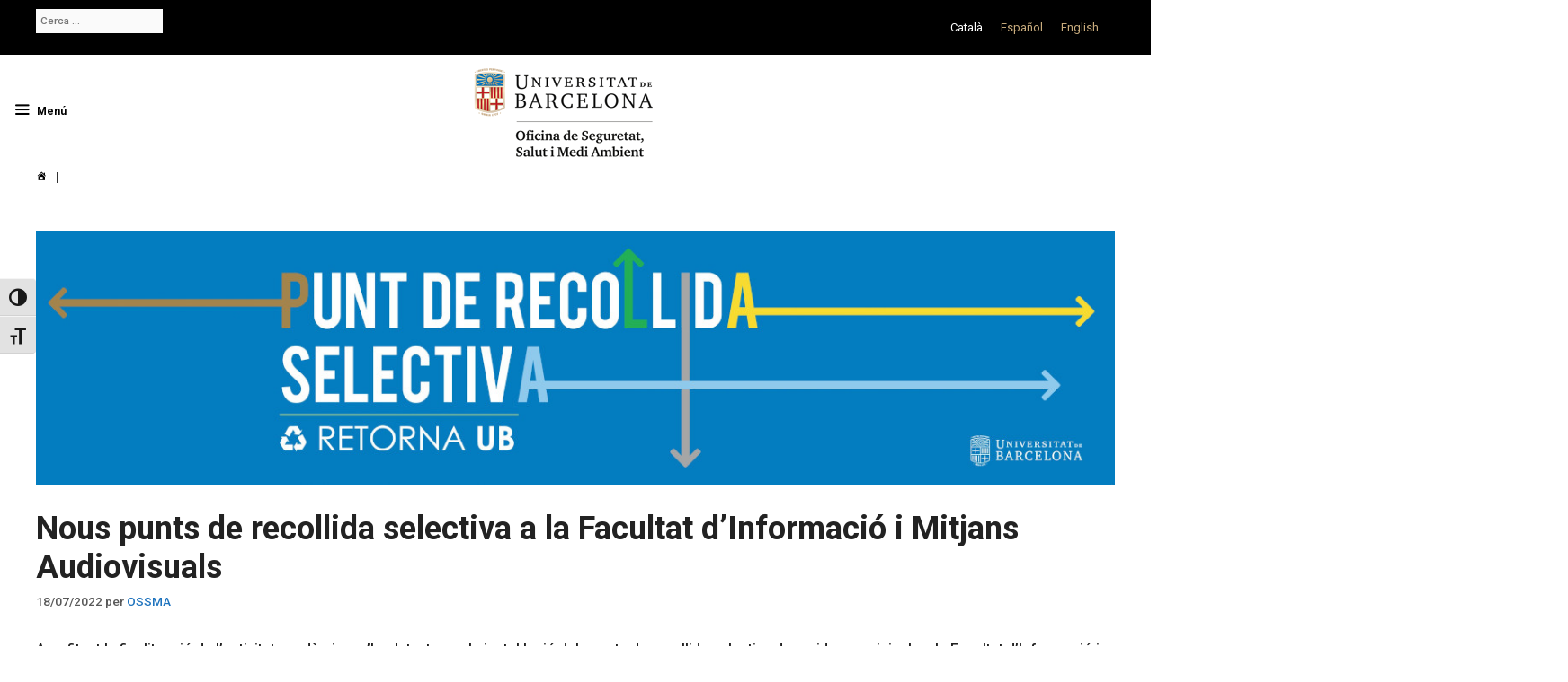

--- FILE ---
content_type: text/html; charset=UTF-8
request_url: https://www.ub.edu/ossma/actualitat-medi-ambient/punts-recollida-selectiva-fima
body_size: 64902
content:
<!DOCTYPE html>
<html lang="ca">
<head>
	<!-- Global site tag (gtag.js) - Google Analytics -->
		<script async src="https://www.googletagmanager.com/gtag/js?id=G-5R4GLFYTNF"></script>
		<script>
		  window.dataLayer = window.dataLayer || [];
		  function gtag(){dataLayer.push(arguments);}
		  gtag('js', new Date());
		
		  gtag('config', 'G-5R4GLFYTNF');
		</script>
	<!--Final Global site tag-->
	<meta charset="UTF-8">
	<link rel="profile" href="https://gmpg.org/xfn/11">
	<title>Nous punts de recollida selectiva a la Facultat d&#8217;Informació i Mitjans Audiovisuals &#8211; Oficina de Seguretat, Salut i Medi Ambient</title>
<meta name='robots' content='max-image-preview:large' />
<link rel="alternate" hreflang="ca" href="https://www.ub.edu/ossma/actualitat-medi-ambient/punts-recollida-selectiva-fima" />
<link rel="alternate" hreflang="es" href="https://www.ub.edu/ossma/es/actualidad-medio-ambiente/punts-recollida-selectiva-fima" />
<link rel="alternate" hreflang="en" href="https://www.ub.edu/ossma/en/news-environment/punts-recollida-selectiva-fima" />
<link rel="alternate" hreflang="x-default" href="https://www.ub.edu/ossma/actualitat-medi-ambient/punts-recollida-selectiva-fima" />
<meta name="viewport" content="width=device-width, initial-scale=1"><link rel='dns-prefetch' href='//www.ub.edu' />
<link href='https://fonts.gstatic.com' crossorigin rel='preconnect' />
<link href='https://fonts.googleapis.com' crossorigin rel='preconnect' />
<link rel="alternate" type="application/rss+xml" title="Oficina de Seguretat, Salut i Medi Ambient &raquo; Canal d&#039;informació" href="https://www.ub.edu/ossma/feed" />
<link rel="alternate" type="application/rss+xml" title="Oficina de Seguretat, Salut i Medi Ambient &raquo; Canal dels comentaris" href="https://www.ub.edu/ossma/comments/feed" />
<link rel="alternate" title="oEmbed (JSON)" type="application/json+oembed" href="https://www.ub.edu/ossma/wp-json/oembed/1.0/embed?url=https%3A%2F%2Fwww.ub.edu%2Fossma%2Factualitat-medi-ambient%2Fpunts-recollida-selectiva-fima" />
<link rel="alternate" title="oEmbed (XML)" type="text/xml+oembed" href="https://www.ub.edu/ossma/wp-json/oembed/1.0/embed?url=https%3A%2F%2Fwww.ub.edu%2Fossma%2Factualitat-medi-ambient%2Fpunts-recollida-selectiva-fima&#038;format=xml" />
<style id='wp-img-auto-sizes-contain-inline-css'>
img:is([sizes=auto i],[sizes^="auto," i]){contain-intrinsic-size:3000px 1500px}
/*# sourceURL=wp-img-auto-sizes-contain-inline-css */
</style>
<link rel='stylesheet' id='generate-fonts-css' href='//fonts.googleapis.com/css?family=Roboto:100,100italic,300,300italic,regular,italic,500,500italic,700,700italic,900,900italic' media='all' />
<style id='wp-emoji-styles-inline-css'>

	img.wp-smiley, img.emoji {
		display: inline !important;
		border: none !important;
		box-shadow: none !important;
		height: 1em !important;
		width: 1em !important;
		margin: 0 0.07em !important;
		vertical-align: -0.1em !important;
		background: none !important;
		padding: 0 !important;
	}
/*# sourceURL=wp-emoji-styles-inline-css */
</style>
<link rel='stylesheet' id='wp-block-library-css' href='https://www.ub.edu/ossma/wp-includes/css/dist/block-library/style.min.css?ver=6.9' media='all' />
<style id='classic-theme-styles-inline-css'>
/*! This file is auto-generated */
.wp-block-button__link{color:#fff;background-color:#32373c;border-radius:9999px;box-shadow:none;text-decoration:none;padding:calc(.667em + 2px) calc(1.333em + 2px);font-size:1.125em}.wp-block-file__button{background:#32373c;color:#fff;text-decoration:none}
/*# sourceURL=/wp-includes/css/classic-themes.min.css */
</style>
<link rel='stylesheet' id='cb-carousel-style-css' href='https://www.ub.edu/ossma/wp-content/plugins/carousel-block/blocks/../build/carousel-legacy/style-index.css?ver=2.0.6' media='all' />
<style id='cb-carousel-v2-style-inline-css'>
.wp-block-cb-carousel-v2{position:relative}.wp-block-cb-carousel-v2[data-cb-pagination=true] .swiper-horizontal{margin-bottom:calc(var(--wp--custom--carousel-block--pagination-bullet-size, 8px)*4)}.wp-block-cb-carousel-v2 .cb-button-next,.wp-block-cb-carousel-v2 .cb-button-prev{color:var(--wp--custom--carousel-block--navigation-color,#000);height:var(--wp--custom--carousel-block--navigation-size,22px);margin-top:calc(0px - var(--wp--custom--carousel-block--navigation-size, 22px)/2);width:calc(var(--wp--custom--carousel-block--navigation-size, 22px)/44*27)}.wp-block-cb-carousel-v2 .cb-button-next:after,.wp-block-cb-carousel-v2 .cb-button-prev:after{font-size:var(--wp--custom--carousel-block--navigation-size,22px)}.wp-block-cb-carousel-v2 .cb-button-next:hover,.wp-block-cb-carousel-v2 .cb-button-prev:hover{color:var(--wp--custom--carousel-block--navigation-hover-color,var(--wp--custom--carousel-block--navigation-color,#000))}.wp-block-cb-carousel-v2 .cb-button-prev,.wp-block-cb-carousel-v2.cb-rtl .cb-button-next{left:calc(var(--wp--custom--carousel-block--navigation-size, 22px)*-1/44*27 - var(--wp--custom--carousel-block--navigation-sides-offset, 10px));right:auto}.wp-block-cb-carousel-v2 .cb-button-next,.wp-block-cb-carousel-v2.cb-rtl .cb-button-prev{left:auto;right:calc(var(--wp--custom--carousel-block--navigation-size, 22px)*-1/44*27 - var(--wp--custom--carousel-block--navigation-sides-offset, 10px))}.wp-block-cb-carousel-v2.cb-rtl .cb-button-next,.wp-block-cb-carousel-v2.cb-rtl .cb-button-prev{transform:scaleX(-1)}.wp-block-cb-carousel-v2 .cb-pagination.swiper-pagination-horizontal{bottom:var(--wp--custom--carousel-block--pagination-bottom,-20px);display:flex;justify-content:center;top:var(--wp--custom--carousel-block--pagination-top,auto)}.wp-block-cb-carousel-v2 .cb-pagination.swiper-pagination-horizontal.swiper-pagination-bullets .cb-pagination-bullet{margin:0 var(--wp--custom--carousel-block--pagination-bullet-horizontal-gap,4px)}.wp-block-cb-carousel-v2 .cb-pagination .cb-pagination-bullet{background:var(--wp--custom--carousel-block--pagination-bullet-color,var(--wp--custom--carousel-block--pagination-bullet-inactive-color,#000));height:var(--wp--custom--carousel-block--pagination-bullet-size,8px);opacity:var(--wp--custom--carousel-block--pagination-bullet-inactive-opacity,var(--wp--custom--carousel-block--pagination-bullet-opacity,.2));width:var(--wp--custom--carousel-block--pagination-bullet-size,8px)}.wp-block-cb-carousel-v2 .cb-pagination .cb-pagination-bullet.swiper-pagination-bullet-active{background:var(--wp--custom--carousel-block--pagination-bullet-active-color,#000);opacity:var(--wp--custom--carousel-block--pagination-bullet-active-opacity,1)}.wp-block-cb-carousel-v2 .cb-pagination .cb-pagination-bullet:not(.swiper-pagination-bullet-active):hover{background:var(--wp--custom--carousel-block--pagination-bullet-hover-color,var(--wp--custom--carousel-block--pagination-bullet-inactive-hover-color,var(--wp--custom--carousel-block--pagination-bullet-active-color,#000)));opacity:var(--wp--custom--carousel-block--pagination-bullet-inactive-hover-opacity,var(--wp--custom--carousel-block--pagination-bullet-inactive-opacity,.2))}.wp-block-cb-carousel-v2.alignfull .cb-button-next,.wp-block-cb-carousel-v2.alignfull .cb-button-prev{color:var(--wp--custom--carousel-block--navigation-alignfull-color,#000)}.wp-block-cb-carousel-v2.alignfull .cb-button-prev,.wp-block-cb-carousel-v2.alignfull.cb-rtl .cb-button-next{left:var(--wp--custom--carousel-block--navigation-sides-offset,10px);right:auto}.wp-block-cb-carousel-v2.alignfull .cb-button-next,.wp-block-cb-carousel-v2.alignfull.cb-rtl .cb-button-prev{left:auto;right:var(--wp--custom--carousel-block--navigation-sides-offset,10px)}.wp-block-cb-carousel-v2 .wp-block-image{margin-bottom:var(--wp--custom--carousel-block--image-margin-bottom,0);margin-top:var(--wp--custom--carousel-block--image-margin-top,0)}.wp-block-cb-carousel-v2 .wp-block-cover{margin-bottom:var(--wp--custom--carousel-block--cover-margin-bottom,0);margin-top:var(--wp--custom--carousel-block--cover-margin-top,0)}.wp-block-cb-carousel-v2 .wp-block-cover.aligncenter,.wp-block-cb-carousel-v2 .wp-block-image.aligncenter{margin-left:auto!important;margin-right:auto!important}

/*# sourceURL=https://www.ub.edu/ossma/wp-content/plugins/carousel-block/build/carousel/style-index.css */
</style>
<style id='global-styles-inline-css'>
:root{--wp--preset--aspect-ratio--square: 1;--wp--preset--aspect-ratio--4-3: 4/3;--wp--preset--aspect-ratio--3-4: 3/4;--wp--preset--aspect-ratio--3-2: 3/2;--wp--preset--aspect-ratio--2-3: 2/3;--wp--preset--aspect-ratio--16-9: 16/9;--wp--preset--aspect-ratio--9-16: 9/16;--wp--preset--color--black: #000000;--wp--preset--color--cyan-bluish-gray: #abb8c3;--wp--preset--color--white: #ffffff;--wp--preset--color--pale-pink: #f78da7;--wp--preset--color--vivid-red: #cf2e2e;--wp--preset--color--luminous-vivid-orange: #ff6900;--wp--preset--color--luminous-vivid-amber: #fcb900;--wp--preset--color--light-green-cyan: #7bdcb5;--wp--preset--color--vivid-green-cyan: #00d084;--wp--preset--color--pale-cyan-blue: #8ed1fc;--wp--preset--color--vivid-cyan-blue: #0693e3;--wp--preset--color--vivid-purple: #9b51e0;--wp--preset--color--contrast: var(--contrast);--wp--preset--color--contrast-2: var(--contrast-2);--wp--preset--color--contrast-3: var(--contrast-3);--wp--preset--color--base: var(--base);--wp--preset--color--base-2: var(--base-2);--wp--preset--color--base-3: var(--base-3);--wp--preset--color--accent: var(--accent);--wp--preset--gradient--vivid-cyan-blue-to-vivid-purple: linear-gradient(135deg,rgb(6,147,227) 0%,rgb(155,81,224) 100%);--wp--preset--gradient--light-green-cyan-to-vivid-green-cyan: linear-gradient(135deg,rgb(122,220,180) 0%,rgb(0,208,130) 100%);--wp--preset--gradient--luminous-vivid-amber-to-luminous-vivid-orange: linear-gradient(135deg,rgb(252,185,0) 0%,rgb(255,105,0) 100%);--wp--preset--gradient--luminous-vivid-orange-to-vivid-red: linear-gradient(135deg,rgb(255,105,0) 0%,rgb(207,46,46) 100%);--wp--preset--gradient--very-light-gray-to-cyan-bluish-gray: linear-gradient(135deg,rgb(238,238,238) 0%,rgb(169,184,195) 100%);--wp--preset--gradient--cool-to-warm-spectrum: linear-gradient(135deg,rgb(74,234,220) 0%,rgb(151,120,209) 20%,rgb(207,42,186) 40%,rgb(238,44,130) 60%,rgb(251,105,98) 80%,rgb(254,248,76) 100%);--wp--preset--gradient--blush-light-purple: linear-gradient(135deg,rgb(255,206,236) 0%,rgb(152,150,240) 100%);--wp--preset--gradient--blush-bordeaux: linear-gradient(135deg,rgb(254,205,165) 0%,rgb(254,45,45) 50%,rgb(107,0,62) 100%);--wp--preset--gradient--luminous-dusk: linear-gradient(135deg,rgb(255,203,112) 0%,rgb(199,81,192) 50%,rgb(65,88,208) 100%);--wp--preset--gradient--pale-ocean: linear-gradient(135deg,rgb(255,245,203) 0%,rgb(182,227,212) 50%,rgb(51,167,181) 100%);--wp--preset--gradient--electric-grass: linear-gradient(135deg,rgb(202,248,128) 0%,rgb(113,206,126) 100%);--wp--preset--gradient--midnight: linear-gradient(135deg,rgb(2,3,129) 0%,rgb(40,116,252) 100%);--wp--preset--font-size--small: 13px;--wp--preset--font-size--medium: 20px;--wp--preset--font-size--large: 36px;--wp--preset--font-size--x-large: 42px;--wp--preset--spacing--20: 0.44rem;--wp--preset--spacing--30: 0.67rem;--wp--preset--spacing--40: 1rem;--wp--preset--spacing--50: 1.5rem;--wp--preset--spacing--60: 2.25rem;--wp--preset--spacing--70: 3.38rem;--wp--preset--spacing--80: 5.06rem;--wp--preset--shadow--natural: 6px 6px 9px rgba(0, 0, 0, 0.2);--wp--preset--shadow--deep: 12px 12px 50px rgba(0, 0, 0, 0.4);--wp--preset--shadow--sharp: 6px 6px 0px rgba(0, 0, 0, 0.2);--wp--preset--shadow--outlined: 6px 6px 0px -3px rgb(255, 255, 255), 6px 6px rgb(0, 0, 0);--wp--preset--shadow--crisp: 6px 6px 0px rgb(0, 0, 0);}:where(.is-layout-flex){gap: 0.5em;}:where(.is-layout-grid){gap: 0.5em;}body .is-layout-flex{display: flex;}.is-layout-flex{flex-wrap: wrap;align-items: center;}.is-layout-flex > :is(*, div){margin: 0;}body .is-layout-grid{display: grid;}.is-layout-grid > :is(*, div){margin: 0;}:where(.wp-block-columns.is-layout-flex){gap: 2em;}:where(.wp-block-columns.is-layout-grid){gap: 2em;}:where(.wp-block-post-template.is-layout-flex){gap: 1.25em;}:where(.wp-block-post-template.is-layout-grid){gap: 1.25em;}.has-black-color{color: var(--wp--preset--color--black) !important;}.has-cyan-bluish-gray-color{color: var(--wp--preset--color--cyan-bluish-gray) !important;}.has-white-color{color: var(--wp--preset--color--white) !important;}.has-pale-pink-color{color: var(--wp--preset--color--pale-pink) !important;}.has-vivid-red-color{color: var(--wp--preset--color--vivid-red) !important;}.has-luminous-vivid-orange-color{color: var(--wp--preset--color--luminous-vivid-orange) !important;}.has-luminous-vivid-amber-color{color: var(--wp--preset--color--luminous-vivid-amber) !important;}.has-light-green-cyan-color{color: var(--wp--preset--color--light-green-cyan) !important;}.has-vivid-green-cyan-color{color: var(--wp--preset--color--vivid-green-cyan) !important;}.has-pale-cyan-blue-color{color: var(--wp--preset--color--pale-cyan-blue) !important;}.has-vivid-cyan-blue-color{color: var(--wp--preset--color--vivid-cyan-blue) !important;}.has-vivid-purple-color{color: var(--wp--preset--color--vivid-purple) !important;}.has-black-background-color{background-color: var(--wp--preset--color--black) !important;}.has-cyan-bluish-gray-background-color{background-color: var(--wp--preset--color--cyan-bluish-gray) !important;}.has-white-background-color{background-color: var(--wp--preset--color--white) !important;}.has-pale-pink-background-color{background-color: var(--wp--preset--color--pale-pink) !important;}.has-vivid-red-background-color{background-color: var(--wp--preset--color--vivid-red) !important;}.has-luminous-vivid-orange-background-color{background-color: var(--wp--preset--color--luminous-vivid-orange) !important;}.has-luminous-vivid-amber-background-color{background-color: var(--wp--preset--color--luminous-vivid-amber) !important;}.has-light-green-cyan-background-color{background-color: var(--wp--preset--color--light-green-cyan) !important;}.has-vivid-green-cyan-background-color{background-color: var(--wp--preset--color--vivid-green-cyan) !important;}.has-pale-cyan-blue-background-color{background-color: var(--wp--preset--color--pale-cyan-blue) !important;}.has-vivid-cyan-blue-background-color{background-color: var(--wp--preset--color--vivid-cyan-blue) !important;}.has-vivid-purple-background-color{background-color: var(--wp--preset--color--vivid-purple) !important;}.has-black-border-color{border-color: var(--wp--preset--color--black) !important;}.has-cyan-bluish-gray-border-color{border-color: var(--wp--preset--color--cyan-bluish-gray) !important;}.has-white-border-color{border-color: var(--wp--preset--color--white) !important;}.has-pale-pink-border-color{border-color: var(--wp--preset--color--pale-pink) !important;}.has-vivid-red-border-color{border-color: var(--wp--preset--color--vivid-red) !important;}.has-luminous-vivid-orange-border-color{border-color: var(--wp--preset--color--luminous-vivid-orange) !important;}.has-luminous-vivid-amber-border-color{border-color: var(--wp--preset--color--luminous-vivid-amber) !important;}.has-light-green-cyan-border-color{border-color: var(--wp--preset--color--light-green-cyan) !important;}.has-vivid-green-cyan-border-color{border-color: var(--wp--preset--color--vivid-green-cyan) !important;}.has-pale-cyan-blue-border-color{border-color: var(--wp--preset--color--pale-cyan-blue) !important;}.has-vivid-cyan-blue-border-color{border-color: var(--wp--preset--color--vivid-cyan-blue) !important;}.has-vivid-purple-border-color{border-color: var(--wp--preset--color--vivid-purple) !important;}.has-vivid-cyan-blue-to-vivid-purple-gradient-background{background: var(--wp--preset--gradient--vivid-cyan-blue-to-vivid-purple) !important;}.has-light-green-cyan-to-vivid-green-cyan-gradient-background{background: var(--wp--preset--gradient--light-green-cyan-to-vivid-green-cyan) !important;}.has-luminous-vivid-amber-to-luminous-vivid-orange-gradient-background{background: var(--wp--preset--gradient--luminous-vivid-amber-to-luminous-vivid-orange) !important;}.has-luminous-vivid-orange-to-vivid-red-gradient-background{background: var(--wp--preset--gradient--luminous-vivid-orange-to-vivid-red) !important;}.has-very-light-gray-to-cyan-bluish-gray-gradient-background{background: var(--wp--preset--gradient--very-light-gray-to-cyan-bluish-gray) !important;}.has-cool-to-warm-spectrum-gradient-background{background: var(--wp--preset--gradient--cool-to-warm-spectrum) !important;}.has-blush-light-purple-gradient-background{background: var(--wp--preset--gradient--blush-light-purple) !important;}.has-blush-bordeaux-gradient-background{background: var(--wp--preset--gradient--blush-bordeaux) !important;}.has-luminous-dusk-gradient-background{background: var(--wp--preset--gradient--luminous-dusk) !important;}.has-pale-ocean-gradient-background{background: var(--wp--preset--gradient--pale-ocean) !important;}.has-electric-grass-gradient-background{background: var(--wp--preset--gradient--electric-grass) !important;}.has-midnight-gradient-background{background: var(--wp--preset--gradient--midnight) !important;}.has-small-font-size{font-size: var(--wp--preset--font-size--small) !important;}.has-medium-font-size{font-size: var(--wp--preset--font-size--medium) !important;}.has-large-font-size{font-size: var(--wp--preset--font-size--large) !important;}.has-x-large-font-size{font-size: var(--wp--preset--font-size--x-large) !important;}
:where(.wp-block-post-template.is-layout-flex){gap: 1.25em;}:where(.wp-block-post-template.is-layout-grid){gap: 1.25em;}
:where(.wp-block-term-template.is-layout-flex){gap: 1.25em;}:where(.wp-block-term-template.is-layout-grid){gap: 1.25em;}
:where(.wp-block-columns.is-layout-flex){gap: 2em;}:where(.wp-block-columns.is-layout-grid){gap: 2em;}
:root :where(.wp-block-pullquote){font-size: 1.5em;line-height: 1.6;}
/*# sourceURL=global-styles-inline-css */
</style>
<link rel='stylesheet' id='contact-form-7-css' href='https://www.ub.edu/ossma/wp-content/plugins/contact-form-7/includes/css/styles.css?ver=6.1.4' media='all' />
<link rel='stylesheet' id='DSCF7-front-css-css' href='https://www.ub.edu/ossma/wp-content/plugins/digital-signature-for-contact-form-7/assets/css/front.css?ver=1.0.0' media='all' />
<link rel='stylesheet' id='ui-font-css' href='https://www.ub.edu/ossma/wp-content/plugins/wp-accessibility/toolbar/fonts/css/a11y-toolbar.css?ver=2.2.6' media='all' />
<link rel='stylesheet' id='wpa-toolbar-css' href='https://www.ub.edu/ossma/wp-content/plugins/wp-accessibility/toolbar/css/a11y.css?ver=2.2.6' media='all' />
<link rel='stylesheet' id='ui-fontsize.css-css' href='https://www.ub.edu/ossma/wp-content/plugins/wp-accessibility/toolbar/css/a11y-fontsize.css?ver=2.2.6' media='all' />
<style id='ui-fontsize.css-inline-css'>
html { --wpa-font-size: clamp( 24px, 1.5rem, 36px ); --wpa-h1-size : clamp( 48px, 3rem, 72px ); --wpa-h2-size : clamp( 40px, 2.5rem, 60px ); --wpa-h3-size : clamp( 32px, 2rem, 48px ); --wpa-h4-size : clamp( 28px, 1.75rem, 42px ); --wpa-sub-list-size: 1.1em; --wpa-sub-sub-list-size: 1em; } 
/*# sourceURL=ui-fontsize.css-inline-css */
</style>
<link rel='stylesheet' id='wpa-style-css' href='https://www.ub.edu/ossma/wp-content/plugins/wp-accessibility/css/wpa-style.css?ver=2.2.6' media='all' />
<style id='wpa-style-inline-css'>
:root { --admin-bar-top : 7px; }
/*# sourceURL=wpa-style-inline-css */
</style>
<link rel='stylesheet' id='wpml-legacy-horizontal-list-0-css' href='https://www.ub.edu/ossma/wp-content/plugins/sitepress-multilingual-cms/templates/language-switchers/legacy-list-horizontal/style.min.css?ver=1' media='all' />
<style id='wpml-legacy-horizontal-list-0-inline-css'>
.wpml-ls-sidebars-top-bar a, .wpml-ls-sidebars-top-bar .wpml-ls-sub-menu a, .wpml-ls-sidebars-top-bar .wpml-ls-sub-menu a:link, .wpml-ls-sidebars-top-bar li:not(.wpml-ls-current-language) .wpml-ls-link, .wpml-ls-sidebars-top-bar li:not(.wpml-ls-current-language) .wpml-ls-link:link {color:#c9ac7d;}.wpml-ls-sidebars-top-bar .wpml-ls-current-language > a {color:#ffffff;}
/*# sourceURL=wpml-legacy-horizontal-list-0-inline-css */
</style>
<link rel='stylesheet' id='ivory-search-styles-css' href='https://www.ub.edu/ossma/wp-content/plugins/add-search-to-menu/public/css/ivory-search.min.css?ver=5.5.13' media='all' />
<link rel='stylesheet' id='dashicons-css' href='https://www.ub.edu/ossma/wp-includes/css/dashicons.min.css?ver=6.9' media='all' />
<link rel='stylesheet' id='generate-style-css' href='https://www.ub.edu/ossma/wp-content/themes/generatepress/assets/css/all.min.css?ver=3.6.1' media='all' />
<style id='generate-style-inline-css'>
body{background-color:#ffffff;color:#222222;}a{color:#1e73be;}a:hover, a:focus, a:active{color:#000000;}body .grid-container{max-width:1270px;}.wp-block-group__inner-container{max-width:1270px;margin-left:auto;margin-right:auto;}.generate-back-to-top{font-size:20px;border-radius:3px;position:fixed;bottom:30px;right:30px;line-height:40px;width:40px;text-align:center;z-index:10;transition:opacity 300ms ease-in-out;opacity:0.1;transform:translateY(1000px);}.generate-back-to-top__show{opacity:1;transform:translateY(0);}:root{--contrast:#222222;--contrast-2:#545252;--contrast-3:#b2b2be;--base:#EBEBEB;--base-2:#f7f8f9;--base-3:#ffffff;--accent:#0072cd;}:root .has-contrast-color{color:var(--contrast);}:root .has-contrast-background-color{background-color:var(--contrast);}:root .has-contrast-2-color{color:var(--contrast-2);}:root .has-contrast-2-background-color{background-color:var(--contrast-2);}:root .has-contrast-3-color{color:var(--contrast-3);}:root .has-contrast-3-background-color{background-color:var(--contrast-3);}:root .has-base-color{color:var(--base);}:root .has-base-background-color{background-color:var(--base);}:root .has-base-2-color{color:var(--base-2);}:root .has-base-2-background-color{background-color:var(--base-2);}:root .has-base-3-color{color:var(--base-3);}:root .has-base-3-background-color{background-color:var(--base-3);}:root .has-accent-color{color:var(--accent);}:root .has-accent-background-color{background-color:var(--accent);}body, button, input, select, textarea{font-family:"Roboto", sans-serif;font-weight:500;font-size:16px;}body{line-height:1.5;}.entry-content > [class*="wp-block-"]:not(:last-child):not(.wp-block-heading){margin-bottom:1.5em;}.main-navigation .main-nav ul ul li a{font-size:14px;}.sidebar .widget, .footer-widgets .widget{font-size:17px;}h1{font-family:"Roboto", sans-serif;font-weight:700;font-size:36px;}h2{font-family:"Roboto", sans-serif;font-weight:700;font-size:36px;}h3{font-family:"Roboto", sans-serif;font-weight:700;font-size:24px;}@media (max-width:768px){h1{font-size:31px;}h2{font-size:27px;}h3{font-size:24px;}h4{font-size:22px;}h5{font-size:19px;}}.top-bar{background-color:#636363;color:#ffffff;}.top-bar a{color:#ffffff;}.top-bar a:hover{color:#303030;}.site-header{background-color:#ffffff;}.main-title a,.main-title a:hover{color:#222222;}.site-description{color:#757575;}.mobile-menu-control-wrapper .menu-toggle,.mobile-menu-control-wrapper .menu-toggle:hover,.mobile-menu-control-wrapper .menu-toggle:focus,.has-inline-mobile-toggle #site-navigation.toggled{background-color:rgba(0, 0, 0, 0.02);}.main-navigation,.main-navigation ul ul{background-color:#ffffff;}.main-navigation .main-nav ul li a, .main-navigation .menu-toggle, .main-navigation .menu-bar-items{color:#515151;}.main-navigation .main-nav ul li:not([class*="current-menu-"]):hover > a, .main-navigation .main-nav ul li:not([class*="current-menu-"]):focus > a, .main-navigation .main-nav ul li.sfHover:not([class*="current-menu-"]) > a, .main-navigation .menu-bar-item:hover > a, .main-navigation .menu-bar-item.sfHover > a{color:#7a8896;background-color:#ffffff;}button.menu-toggle:hover,button.menu-toggle:focus,.main-navigation .mobile-bar-items a,.main-navigation .mobile-bar-items a:hover,.main-navigation .mobile-bar-items a:focus{color:#515151;}.main-navigation .main-nav ul li[class*="current-menu-"] > a{color:#7a8896;background-color:#ffffff;}.navigation-search input[type="search"],.navigation-search input[type="search"]:active, .navigation-search input[type="search"]:focus, .main-navigation .main-nav ul li.search-item.active > a, .main-navigation .menu-bar-items .search-item.active > a{color:#7a8896;background-color:#ffffff;}.main-navigation ul ul{background-color:#eaeaea;}.main-navigation .main-nav ul ul li a{color:#515151;}.main-navigation .main-nav ul ul li:not([class*="current-menu-"]):hover > a,.main-navigation .main-nav ul ul li:not([class*="current-menu-"]):focus > a, .main-navigation .main-nav ul ul li.sfHover:not([class*="current-menu-"]) > a{color:#7a8896;background-color:#eaeaea;}.main-navigation .main-nav ul ul li[class*="current-menu-"] > a{color:#7a8896;background-color:#eaeaea;}.separate-containers .inside-article, .separate-containers .comments-area, .separate-containers .page-header, .one-container .container, .separate-containers .paging-navigation, .inside-page-header{background-color:#ffffff;}.entry-title a{color:#222222;}.entry-title a:hover{color:#ffffff;}.entry-meta{color:#595959;}.sidebar .widget{background-color:#ffffff;}.footer-widgets{background-color:#ffffff;}.footer-widgets .widget-title{color:#000000;}.site-info{color:#ffffff;background-color:#55555e;}.site-info a{color:#ffffff;}.site-info a:hover{color:#d3d3d3;}.footer-bar .widget_nav_menu .current-menu-item a{color:#d3d3d3;}input[type="text"],input[type="email"],input[type="url"],input[type="password"],input[type="search"],input[type="tel"],input[type="number"],textarea,select{color:#666666;background-color:#fafafa;border-color:#cccccc;}input[type="text"]:focus,input[type="email"]:focus,input[type="url"]:focus,input[type="password"]:focus,input[type="search"]:focus,input[type="tel"]:focus,input[type="number"]:focus,textarea:focus,select:focus{color:#666666;background-color:#ffffff;border-color:#bfbfbf;}button,html input[type="button"],input[type="reset"],input[type="submit"],a.button,a.wp-block-button__link:not(.has-background){color:#ffffff;background-color:#55555e;}button:hover,html input[type="button"]:hover,input[type="reset"]:hover,input[type="submit"]:hover,a.button:hover,button:focus,html input[type="button"]:focus,input[type="reset"]:focus,input[type="submit"]:focus,a.button:focus,a.wp-block-button__link:not(.has-background):active,a.wp-block-button__link:not(.has-background):focus,a.wp-block-button__link:not(.has-background):hover{color:#ffffff;background-color:#3f4047;}a.generate-back-to-top{background-color:rgba( 0,0,0,0.4 );color:#ffffff;}a.generate-back-to-top:hover,a.generate-back-to-top:focus{background-color:rgba( 0,0,0,0.6 );color:#ffffff;}:root{--gp-search-modal-bg-color:var(--base-3);--gp-search-modal-text-color:var(--contrast);--gp-search-modal-overlay-bg-color:rgba(0,0,0,0.2);}@media (max-width: 2600px){.main-navigation .menu-bar-item:hover > a, .main-navigation .menu-bar-item.sfHover > a{background:none;color:#515151;}}.site-main .wp-block-group__inner-container{padding:40px;}.entry-content .alignwide, body:not(.no-sidebar) .entry-content .alignfull{margin-left:-40px;width:calc(100% + 80px);max-width:calc(100% + 80px);}.container.grid-container{max-width:1350px;}.rtl .menu-item-has-children .dropdown-menu-toggle{padding-left:20px;}.rtl .main-navigation .main-nav ul li.menu-item-has-children > a{padding-right:20px;}@media (max-width:768px){.separate-containers .inside-article, .separate-containers .comments-area, .separate-containers .page-header, .separate-containers .paging-navigation, .one-container .site-content, .inside-page-header{padding:30px;}.site-main .wp-block-group__inner-container{padding:30px;}.inside-top-bar{padding-right:30px;padding-left:30px;}.inside-header{padding-right:30px;padding-left:30px;}.widget-area .widget{padding-top:30px;padding-right:30px;padding-bottom:30px;padding-left:30px;}.footer-widgets{padding-top:30px;padding-right:30px;padding-bottom:30px;padding-left:30px;}.site-info{padding-right:30px;padding-left:30px;}.entry-content .alignwide, body:not(.no-sidebar) .entry-content .alignfull{margin-left:-30px;width:calc(100% + 60px);max-width:calc(100% + 60px);}}.one-container .sidebar .widget{padding:0px;}/* End cached CSS */@media (max-width: 2600px){.main-navigation .menu-toggle,.main-navigation .mobile-bar-items,.sidebar-nav-mobile:not(#sticky-placeholder){display:block;}.main-navigation ul,.gen-sidebar-nav{display:none;}[class*="nav-float-"] .site-header .inside-header > *{float:none;clear:both;}}
/*# sourceURL=generate-style-inline-css */
</style>
<link rel='stylesheet' id='generate-font-icons-css' href='https://www.ub.edu/ossma/wp-content/themes/generatepress/assets/css/components/font-icons.min.css?ver=3.6.1' media='all' />
<link rel='stylesheet' id='generate-child-css' href='https://www.ub.edu/ossma/wp-content/themes/generatepress_child/style.css?ver=1765563937' media='all' />
<link rel='stylesheet' id='cf7cf-style-css' href='https://www.ub.edu/ossma/wp-content/plugins/cf7-conditional-fields/style.css?ver=2.6.7' media='all' />
<script src="https://www.ub.edu/ossma/wp-includes/js/jquery/jquery.min.js?ver=3.7.1" id="jquery-core-js"></script>
<script src="https://www.ub.edu/ossma/wp-includes/js/jquery/jquery-migrate.min.js?ver=3.4.1" id="jquery-migrate-js"></script>
<script src="https://www.ub.edu/ossma/wp-content/plugins/digital-signature-for-contact-form-7/assets/js/digital_signature_pad.js?ver=1.0.0" id="DSCF7-jquery-sign-js-js"></script>
<link rel="https://api.w.org/" href="https://www.ub.edu/ossma/wp-json/" /><link rel="alternate" title="JSON" type="application/json" href="https://www.ub.edu/ossma/wp-json/wp/v2/posts/45878" /><link rel="EditURI" type="application/rsd+xml" title="RSD" href="https://www.ub.edu/ossma/xmlrpc.php?rsd" />
<meta name="generator" content="WordPress 6.9" />
<link rel="canonical" href="https://www.ub.edu/ossma/actualitat-medi-ambient/punts-recollida-selectiva-fima" />
<link rel='shortlink' href='https://www.ub.edu/ossma/?p=45878' />
<meta name="generator" content="WPML ver:4.8.6 stt:8,1,2;" />
<meta name="generator" content="Elementor 3.34.1; features: additional_custom_breakpoints; settings: css_print_method-internal, google_font-enabled, font_display-auto">
			<style>
				.e-con.e-parent:nth-of-type(n+4):not(.e-lazyloaded):not(.e-no-lazyload),
				.e-con.e-parent:nth-of-type(n+4):not(.e-lazyloaded):not(.e-no-lazyload) * {
					background-image: none !important;
				}
				@media screen and (max-height: 1024px) {
					.e-con.e-parent:nth-of-type(n+3):not(.e-lazyloaded):not(.e-no-lazyload),
					.e-con.e-parent:nth-of-type(n+3):not(.e-lazyloaded):not(.e-no-lazyload) * {
						background-image: none !important;
					}
				}
				@media screen and (max-height: 640px) {
					.e-con.e-parent:nth-of-type(n+2):not(.e-lazyloaded):not(.e-no-lazyload),
					.e-con.e-parent:nth-of-type(n+2):not(.e-lazyloaded):not(.e-no-lazyload) * {
						background-image: none !important;
					}
				}
			</style>
			<style type="text/css">.blue-message {
background: none repeat scroll 0 0 #3399ff;
    color: #ffffff;
    text-shadow: none;
    font-size: 14px;
    line-height: 24px;
    padding: 10px;
}.green-message {
background: none repeat scroll 0 0 #8cc14c;
    color: #ffffff;
    text-shadow: none;
    font-size: 14px;
    line-height: 24px;
    padding: 10px;
}.orange-message {
background: none repeat scroll 0 0 #faa732;
    color: #ffffff;
    text-shadow: none;
    font-size: 14px;
    line-height: 24px;
    padding: 10px;
}.red-message {
background: none repeat scroll 0 0 #da4d31;
    color: #ffffff;
    text-shadow: none;
    font-size: 14px;
    line-height: 24px;
    padding: 10px;
}.grey-message {
background: none repeat scroll 0 0 #53555c;
    color: #ffffff;
    text-shadow: none;
    font-size: 14px;
    line-height: 24px;
    padding: 10px;
}.left-block {
background: none repeat scroll 0 0px, radial-gradient(ellipse at center center, #ffffff 0%, #f2f2f2 100%) repeat scroll 0 0 rgba(0, 0, 0, 0);
    color: #8b8e97;
    padding: 10px;
    margin: 10px;
    float: left;
}.right-block {
background: none repeat scroll 0 0px, radial-gradient(ellipse at center center, #ffffff 0%, #f2f2f2 100%) repeat scroll 0 0 rgba(0, 0, 0, 0);
    color: #8b8e97;
    padding: 10px;
    margin: 10px;
    float: right;
}.blockquotes {
background: none;
    border-left: 5px solid #f1f1f1;
    color: #8B8E97;
    font-size: 14px;
    font-style: italic;
    line-height: 22px;
    padding-left: 15px;
    padding: 10px;
    width: 60%;
    float: left;
}</style><link rel="icon" href="https://www.ub.edu/ossma/wp-content/uploads/2016/02/cropped-logo-1-100x100.png" sizes="32x32" />
<link rel="icon" href="https://www.ub.edu/ossma/wp-content/uploads/2016/02/cropped-logo-1-300x300.png" sizes="192x192" />
<link rel="apple-touch-icon" href="https://www.ub.edu/ossma/wp-content/uploads/2016/02/cropped-logo-1-300x300.png" />
<meta name="msapplication-TileImage" content="https://www.ub.edu/ossma/wp-content/uploads/2016/02/cropped-logo-1-300x300.png" />
</head>

<body class="wp-singular post-template-default single single-post postid-45878 single-format-standard wp-embed-responsive wp-theme-generatepress wp-child-theme-generatepress_child generatepress no-sidebar nav-above-header one-container fluid-header active-footer-widgets-5 nav-aligned-left header-aligned-left dropdown-hover featured-image-active elementor-default elementor-kit-23714" itemtype="https://schema.org/Blog" itemscope>
	<a class="screen-reader-text skip-link" href="#content" title="Vés al contingut">Vés al contingut</a>		<div class="top-bar top-bar-align-right">
			<div class="inside-top-bar">
				<aside id="icl_lang_sel_widget-2" class="widget inner-padding widget_icl_lang_sel_widget">
<div class="wpml-ls-sidebars-top-bar wpml-ls wpml-ls-legacy-list-horizontal">
	<ul role="menu"><li class="wpml-ls-slot-top-bar wpml-ls-item wpml-ls-item-ca wpml-ls-current-language wpml-ls-first-item wpml-ls-item-legacy-list-horizontal" role="none">
				<a href="https://www.ub.edu/ossma/actualitat-medi-ambient/punts-recollida-selectiva-fima" class="wpml-ls-link" role="menuitem" >
                    <span class="wpml-ls-native" role="menuitem">Català</span></a>
			</li><li class="wpml-ls-slot-top-bar wpml-ls-item wpml-ls-item-es wpml-ls-item-legacy-list-horizontal" role="none">
				<a href="https://www.ub.edu/ossma/es/actualidad-medio-ambiente/punts-recollida-selectiva-fima" class="wpml-ls-link" role="menuitem"  aria-label="Switch to Español" title="Switch to Español" >
                    <span class="wpml-ls-native" lang="es">Español</span></a>
			</li><li class="wpml-ls-slot-top-bar wpml-ls-item wpml-ls-item-en wpml-ls-last-item wpml-ls-item-legacy-list-horizontal" role="none">
				<a href="https://www.ub.edu/ossma/en/news-environment/punts-recollida-selectiva-fima" class="wpml-ls-link" role="menuitem"  aria-label="Switch to English" title="Switch to English" >
                    <span class="wpml-ls-native" lang="en">English</span></a>
			</li></ul>
</div>
</aside><aside id="search-7" class="widget inner-padding widget_search"><h2 class="widget-title">Search</h2><form method="get" class="search-form" action="https://www.ub.edu/ossma/">
	<label>
		<span class="screen-reader-text">Cerca:</span>
		<input type="search" class="search-field" placeholder="Cerca &hellip;" value="" name="s" title="Cerca:">
	</label>
	<input type="submit" class="search-submit" value="Cerca"></form>
</aside>			</div>
		</div>
				<nav class="main-navigation sub-menu-left" id="site-navigation" aria-label="Principal"  itemtype="https://schema.org/SiteNavigationElement" itemscope>
			<div class="inside-navigation">
								<button class="menu-toggle" aria-controls="primary-menu" aria-expanded="false">
					<span class="mobile-menu">Menú</span>				</button>
				<div id="primary-menu" class="main-nav"><ul id="menu-menu-principal" class=" menu sf-menu"><li id="menu-item-1543" class="menu-item menu-item-type-custom menu-item-object-custom menu-item-home menu-item-1543"><a href="https://www.ub.edu/ossma/">Inici</a></li>
<li id="menu-item-24762" class="menu-item menu-item-type-custom menu-item-object-custom menu-item-24762"><a href="https://www.ub.edu/ossma/seguretat-salut/">Seguretat i salut</a></li>
<li id="menu-item-24761" class="menu-item menu-item-type-custom menu-item-object-custom menu-item-24761"><a href="https://www.ub.edu/ossma/medi-ambient/">Medi ambient</a></li>
<li id="menu-item-24760" class="menu-item menu-item-type-post_type menu-item-object-page menu-item-24760"><a href="https://www.ub.edu/ossma/atencio-social">Atenció social</a></li>
<li id="menu-item-24763" class="menu-item menu-item-type-custom menu-item-object-custom menu-item-24763"><a href="https://www.ub.edu/ossma/procediments-tramits/">Procediments i tràmits</a></li>
<li id="menu-item-29174" class="menu-item menu-item-type-post_type menu-item-object-page menu-item-29174"><a href="https://www.ub.edu/ossma/format">Forma’t</a></li>
</ul></div>			</div>
		</nav>
		<ul id="breadcrumbs" class="breadcrumbs"><li class="item-home"><a class="bread-link bread-home" href="https://www.ub.edu/ossma" title="Inici"><i class="icon-home"></i></a></li><li class="separator separator-home"> | </li></ul>		<header class="site-header" id="masthead" aria-label="Lloc"  itemtype="https://schema.org/WPHeader" itemscope>
			<div class="inside-header">
							</div>
		</header>
		
	<div id="page" class="hfeed site grid-container container grid-parent">
				<div id="content" class="site-content">
			
	<div id="primary" class="content-area grid-parent mobile-grid-100 grid-100 tablet-grid-100">
		<main id="main" class="site-main">
			
<article id="post-45878" class="post-45878 post type-post status-publish format-standard has-post-thumbnail hentry category-actualitat-medi-ambient tag-ods11 tag-ods12 tag-punt-rs tag-reciclatge tag-residus" itemtype="https://schema.org/CreativeWork" itemscope>
	<div class="inside-article">
		<img fetchpriority="high" width="1270" height="300" src="https://www.ub.edu/ossma/wp-content/uploads/2021/09/punt-recollida-selectiva-dest.jpg" class="attachment-full size-full wp-post-image" alt="Capçalera. Imatge destacada per a les notícies de punts de recollida selectiva" itemprop="image" decoding="async" srcset="https://www.ub.edu/ossma/wp-content/uploads/2021/09/punt-recollida-selectiva-dest.jpg 1270w, https://www.ub.edu/ossma/wp-content/uploads/2021/09/punt-recollida-selectiva-dest-300x71.jpg 300w, https://www.ub.edu/ossma/wp-content/uploads/2021/09/punt-recollida-selectiva-dest-1024x242.jpg 1024w" sizes="(max-width: 1270px) 100vw, 1270px" />			<header class="entry-header">
				<h1 class="entry-title" itemprop="headline">Nous punts de recollida selectiva a la Facultat d&#8217;Informació i Mitjans Audiovisuals</h1>		<div class="entry-meta">
			<span class="posted-on"><time class="updated" datetime="2023-03-06T15:38:15+00:00" itemprop="dateModified">06/03/2023</time><time class="entry-date published" datetime="2022-07-18T15:20:37+00:00" itemprop="datePublished">18/07/2022</time></span> <span class="byline">per <span class="author vcard" itemprop="author" itemtype="https://schema.org/Person" itemscope><a class="url fn n" href="https://www.ub.edu/ossma/author/ossmau1" title="Mostra totes les entrades de OSSMA" rel="author" itemprop="url"><span class="author-name" itemprop="name">OSSMA</span></a></span></span> 		</div>
					</header>
			
		<div class="entry-content" itemprop="text">
			
<p>Aprofitant la finalització de l&#8217;activitat acadèmica, s&#8217;ha dut a terme la instal·lació dels punts de recollida selectiva de residus municipals a la Facultat d&#8217;Informació i Mitjans Audiovisuals. Amb aquesta actuació es vol aconseguir una <strong>millora de la quantitat i la qualitat de la recollida selectiva</strong> en aquest edifici.</p>



<p>Els canvis realitzats inclouen:</p>



<ul class="wp-block-list" id="block-f807a77d-0b10-43b9-9866-572ee05fa360">
<li>Una&nbsp;<strong>nova distribució</strong>&nbsp;de les papereres, per tal que la proporció de les diferents fraccions de recollida estigui més equilibrada.</li>



<li>L’agrupació de les papereres en<strong>&nbsp;punts de&nbsp;recollida selectiva</strong>&nbsp;on es poden trobar les diferents fraccions de selectiva (paper, envasos, resta i matèria orgànica).</li>



<li>La&nbsp;<strong>unificació</strong>&nbsp;de la tipologia dels contenidors utilitzats al centre, aprofitant els mitjans existents.</li>



<li>Un <strong>nou etiquetatge</strong>, que permet una identificació visual més clara i ràpida, amb etiquetes de diferents colors i en diferents idiomes. Les bosses per als residus també porten el color de la fracció, per tal de facilitar la identificació en tot moment, des de la paperera de l’edifici fins al contenidor del carrer.</li>
</ul>


<div class="wp-block-image">
<figure class="aligncenter size-large"><img decoding="async" width="533" height="400" src="https://www.ub.edu/ossma/wp-content/uploads/2023/03/Sants_20220715_2-533x400.jpg" alt="" class="wp-image-45875" srcset="https://www.ub.edu/ossma/wp-content/uploads/2023/03/Sants_20220715_2-533x400.jpg 533w, https://www.ub.edu/ossma/wp-content/uploads/2023/03/Sants_20220715_2-667x500.jpg 667w, https://www.ub.edu/ossma/wp-content/uploads/2023/03/Sants_20220715_2-1536x1152.jpg 1536w, https://www.ub.edu/ossma/wp-content/uploads/2023/03/Sants_20220715_2.jpg 2000w" sizes="(max-width: 533px) 100vw, 533px" /></figure>
</div>

<div class="wp-block-image">
<figure class="aligncenter size-large"><img decoding="async" width="533" height="400" src="https://www.ub.edu/ossma/wp-content/uploads/2023/03/Sants_20220715_1-533x400.jpg" alt="" class="wp-image-45869" srcset="https://www.ub.edu/ossma/wp-content/uploads/2023/03/Sants_20220715_1-533x400.jpg 533w, https://www.ub.edu/ossma/wp-content/uploads/2023/03/Sants_20220715_1-667x500.jpg 667w, https://www.ub.edu/ossma/wp-content/uploads/2023/03/Sants_20220715_1-1536x1152.jpg 1536w, https://www.ub.edu/ossma/wp-content/uploads/2023/03/Sants_20220715_1.jpg 2000w" sizes="(max-width: 533px) 100vw, 533px" /><figcaption class="wp-element-caption">Nous punts de recollida selectiva de la Facultat d&#8217;Informació i Mitjans Audiovisuals</figcaption></figure>
</div>


<p>La implantació d’aquesta actuació de millora ha comptat amb la col·laboració de l&#8217;Administració de Centre d&#8217;Informació i Mitjans Audiovisuals i Campus Sants, i amb el suport del Vicerectorat d&#8217;Igualtat i Gènere. L&#8217;acció s&#8217;emmarca en la meta CA10 de l&#8217;Agenda 2030 de la Universitat de Barcelona (reduir la quantitat i perillositat dels residus), i en l&#8217;objectiu Residu Zero del full de ruta per implementar accions de sostenibilitat a la UB. </p>
		</div>

				<footer class="entry-meta" aria-label="Metadades de les entrades">
			<span class="cat-links"><span class="screen-reader-text">Categories </span><a href="https://www.ub.edu/ossma/actualitat-medi-ambient" rel="category tag">Medi Ambient</a></span> <span class="tags-links"><span class="screen-reader-text">Etiquetes </span><a href="https://www.ub.edu/ossma/tag/ods11" rel="tag">ods11</a>, <a href="https://www.ub.edu/ossma/tag/ods12" rel="tag">ods12</a>, <a href="https://www.ub.edu/ossma/tag/punt-rs" rel="tag">punt-RS</a>, <a href="https://www.ub.edu/ossma/tag/reciclatge" rel="tag">reciclatge</a>, <a href="https://www.ub.edu/ossma/tag/residus" rel="tag">residus</a></span> 		<nav id="nav-below" class="post-navigation" aria-label="Entrades">
			<div class="nav-previous"><span class="prev"><a href="https://www.ub.edu/ossma/actualitat-atencio-social/lossma-informa-2" rel="prev">L&#8217;OSSMA informa</a></span></div><div class="nav-next"><span class="next"><a href="https://www.ub.edu/ossma/actualitat-medicina-del-treball/consells-per-a-la-prevencio-del-cop-de-calor" rel="next">Consells per a la prevenció del cop de calor</a></span></div>		</nav>
				</footer>
			</div>
</article>
    <section>
      <div class="section-centered section-centered--bg ods">
         <div class="container">
         <div id="ods" class="ombra">
               <div class="sow-headline-container">
                  <h2>ODS(‘s) de l’Agenda 2030 relacionats amb aquesta notícia</h2>
               </div>
                                         <div class="meta">
                       <a href="https://www.ub.edu/ossma/ossma-a-la-ub/objectius-desenvolupament-sostenible/ods-11-ciutats-comunitats-sostenibles/"><img src="http://www.ub.edu/ossma/wp-content/uploads/2019/04/ods-11-ciutats-sostenibles.jpg"></a>
                          <h3><a href="https://www.ub.edu/ossma/ossma-a-la-ub/objectius-desenvolupament-sostenible/ods-11-ciutats-comunitats-sostenibles/">ODS 11: Ciutats i Comunitats sostenibles</a></h3>
                                                         <p>11.6: Per al 2030, reduir l'impacte ambiental negatiu per càpita de les ciutats, fins i tot prestant especial atenció a la qualitat de l'aire i la gestió municipal o d'altre tipus de les deixalles.</p>
                                                          </div>
                                              <div class="meta">
                       <a href="https://www.ub.edu/ossma/ossma-a-la-ub/objectius-desenvolupament-sostenible/ods-12-produccio-consum-responsables/"><img src="http://www.ub.edu/ossma/wp-content/uploads/2019/04/ods-12-consum-responsable.jpg"></a>
                          <h3><a href="https://www.ub.edu/ossma/ossma-a-la-ub/objectius-desenvolupament-sostenible/ods-12-produccio-consum-responsables/">ODS 12: Producció i consum responsables</a></h3>
                                                         <p>12.5: Per a 2030, disminuir de manera substancial la generació de residus mitjançant polítiques de prevenció, reducció, reciclatge i reutilització.</p>
                                                          </div>
                         
            </div>
         </div>
      </div>
     </section>
           		</main><!-- #main -->
	</div><!-- #primary -->

	
	</div>
</div>


<div class="site-footer">
				<div id="footer-widgets" class="site footer-widgets">
				<div class="footer-widgets-container">
					<div class="inside-footer-widgets">
							<div class="footer-widget-1 grid-parent grid-20 tablet-grid-50 mobile-grid-100">
		<aside id="media_image-3" class="widget inner-padding widget_media_image"><a href="https://www.ub.edu/web/portal/ca/"><img width="2560" height="1036" src="https://www.ub.edu/ossma/wp-content/uploads/2025/09/logo-ub-575-1-tinta-scaled.png" class="image wp-image-94858  attachment-full size-full" alt="Logo UB 575 aniversario" style="max-width: 100%; height: auto;" decoding="async" srcset="https://www.ub.edu/ossma/wp-content/uploads/2025/09/logo-ub-575-1-tinta-scaled.png 2560w, https://www.ub.edu/ossma/wp-content/uploads/2025/09/logo-ub-575-1-tinta-750x303.png 750w, https://www.ub.edu/ossma/wp-content/uploads/2025/09/logo-ub-575-1-tinta-900x364.png 900w, https://www.ub.edu/ossma/wp-content/uploads/2025/09/logo-ub-575-1-tinta-1536x621.png 1536w, https://www.ub.edu/ossma/wp-content/uploads/2025/09/logo-ub-575-1-tinta-2048x828.png 2048w" sizes="(max-width: 2560px) 100vw, 2560px" /></a></aside><aside id="text-3" class="widget inner-padding widget_text">			<div class="textwidget"><p>2021 © Oficina de Seguretat, Salut i Medi Ambient de la Universitat de Barcelona</p>
</div>
		</aside>	</div>
		<div class="footer-widget-2 grid-parent grid-20 tablet-grid-50 mobile-grid-100">
		<aside id="block-2" class="widget inner-padding widget_block widget_text">
<p><strong>Enllaços directes</strong></p>
</aside><aside id="block-3" class="widget inner-padding widget_block"><section class="columnes">
<div><a href="https://www.ub.edu/ossma/mapa-lloc-web-sitemap/" rel="noopener">Mapa web</a><br />
<a href="https://www.ub.edu/ossma/ossma-a-la-ub/comunicat/" rel="noopener">Contacte</a><br />
<a href="https://www.ub.edu/ossma/avis-legal/" rel="noopener">Avís legal</a>
</div>
<div><a href="https://www.ub.edu/ossma/seguretat-salut/espai-preventiu-pas-pdi-pi/">PTGAS i PDI i Personal investigador</a><br />
<a href="https://www.ub.edu/ossma/seguretat-salut/espai-preventiu-estudiants-becaris/">Personal becari de col·laboració</a><br />
<a href="https://www.ub.edu/ossma/seguretat-salut/espai-preventiu-estudiants-becaris/">Estudiants</a><br />
<a href="https://www.ub.edu/ossma/seguretat-salut/coordinacio-activitats-empresarials-cae/">Empreses externes i visitants</a></div>
</section>
</aside>	</div>
		<div class="footer-widget-3 grid-parent grid-20 tablet-grid-50 mobile-grid-100">
		<aside id="block-4" class="widget inner-padding widget_block widget_text">
<p><strong>Altres espais web</strong></p>
</aside><aside id="block-5" class="widget inner-padding widget_block widget_text">
<p><a href="http://www.ub.edu/comitedebioseguretat/" target="_blank" rel="noreferrer noopener">Comitè de Bioseguretat</a><br/><a href="https://www.ub.edu/comitedeseguretatisalut/" target="_blank" rel="noreferrer noopener">Comitè de Seguretat i Salut</a></p>
</aside>	</div>
		<div class="footer-widget-4 grid-parent grid-20 tablet-grid-50 mobile-grid-100">
		<aside id="text-6" class="widget inner-padding widget_text">			<div class="textwidget"><p><strong>Oficina de Seguretat, Salut i Medi Ambient</strong><br />
C/ Adolf Florensa 8, Barcelona (08028)<br />
Tel: 9340 34503<br />
Correu electrònic: ossma@ub.edu</p>
<p><strong>Medicina del treball</strong><br />
Tel: 9340 24597<br />
Correu electrònic: medicinadeltreball.ossma@ub.edu</p>
</div>
		</aside>	</div>
		<div class="footer-widget-5 grid-parent grid-20 tablet-grid-50 mobile-grid-100">
		<aside id="text-7" class="widget inner-padding widget_text">			<div class="textwidget"><p><a href="mailto:ossma@ub.edu"><button class="boto-peu blanc">Envia&#8217;ns un correu electrònic</button></a></p>
<p><a href="https://www.ub.edu/ossma/ossma-a-la-ub/comunicat/"><button class="boto-peu negre">Deixa el teu comunicat</button></a></p>
</div>
		</aside>	</div>
						</div>
				</div>
			</div>
					<footer class="site-info" aria-label="Lloc"  itemtype="https://schema.org/WPFooter" itemscope>
			<div class="inside-site-info">
								<div class="copyright-bar">
					<span class="copyright">&copy; 2026 Oficina de Seguretat, Salut i Medi Ambient</span> &bull; Funciona gràcies a <a href="https://generatepress.com" itemprop="url">GeneratePress</a>				</div>
			</div>
		</footer>
		</div>

<a title="Desplaçar-se fins dalt" aria-label="Desplaçar-se fins dalt" rel="nofollow" href="#" class="generate-back-to-top" data-scroll-speed="400" data-start-scroll="300" role="button">
					
				</a><script type="speculationrules">
{"prefetch":[{"source":"document","where":{"and":[{"href_matches":"/ossma/*"},{"not":{"href_matches":["/ossma/wp-*.php","/ossma/wp-admin/*","/ossma/wp-content/uploads/*","/ossma/wp-content/*","/ossma/wp-content/plugins/*","/ossma/wp-content/themes/generatepress_child/*","/ossma/wp-content/themes/generatepress/*","/ossma/*\\?(.+)"]}},{"not":{"selector_matches":"a[rel~=\"nofollow\"]"}},{"not":{"selector_matches":".no-prefetch, .no-prefetch a"}}]},"eagerness":"conservative"}]}
</script>
    <script type="text/javascript">
    document.addEventListener( 'wpcf7mailsent', function( event ) {
        // Obtenemos el ID del formulario que se acaba de enviar
        // Opcional: Descomenta la línea de abajo para apuntar a un formulario específico
       if ( '96198' == event.detail.contactFormId ) { 
        
        // El resto de tu lógica de JavaScript
        var page = document.getElementById('edifici').value;
        var url_path = null;

        switch (page) {
            case "Edifici Històric, Facultat de Filologia i Comunicació":
			case "Edifici Històric, Facultat de Matemàtiques i Informàtica":
			case "Edifici Josep Carner, Facultat de Filologia i Comunicació":
			case "Edifici Juliana Morell":
			case "Edifici Solé i Sabarís (CCiTUB)":
			case "Facultat de Belles Arts, Annex d’escultura":
			case "Facultat de Belles Arts, Aulari Florensa":
			case "Facultat de Belles Arts, Edifici Menjadors":
			case "Facultat de Belles Arts, Edifici Principal":
			case "Facultat de Ciències de la Terra":
			case "Facultat d’Economia i Empresa, Edifici 690":
			case "Facultat d’Economia i Empresa, Edifici 696":
			case "Facultat d’Educació, Edifici Llevant":
			case "Facultat d’Educació, Edificis Migdia I i Migdia II":
			case "Facultat de Farmàcia i Ciències de l’Alimentació, Campus de Torribera, Edifici Gaudí":
			case "Facultat de Farmàcia i Ciències de l’Alimentació, Campus de Torribera, Edifici Gramenet":
			case "Facultat de Farmàcia i Ciències de l’Alimentació, Campus de Torribera, Edifici Marina":
			case "Facultat de Farmàcia i Ciències de l’Alimentació, Campus de Torribera, Edifici Verdaguer":
			case "Facultat de Filosofia i Facultat de Geografia i Història":
			case "Facultat de Física i de Química":
			case "Facultat d’Informació i Mitjans Audiovisuals":
			case "Facultat de Medicina i Ciències de la Salut – Campus Bellvitge":
			case "Facultat de Medicina i Ciències de la Salut – Campus Clínic":
			case "Facultat de Psicologia – Edifici Ponent":
                url_path = 'ossma/seguretat-salut/espai-preventiu-pas-pdi-pi/informat/punt-informacio/gestio-centraleta-incendis-situacions-emergencia/video-gestio-centraleta-incendis-situacions-emergencia';
                break;

            case "Facultat de Biologia":
                url_path = 'ossma/seguretat-salut/espai-preventiu-pas-pdi-pi/informat/punt-informacio/gestio-centraleta-incendis-situacions-emergencia/video-gestio-centraleta-incendis-situacions-emergencia-facultat-biologia';
                break;
			
			case "Facultat de Dret":
				url_path = 'ossma/seguretat-salut/espai-preventiu-pas-pdi-pi/informat/punt-informacio/gestio-centraleta-incendis-situacions-emergencia/video-gestio-centraleta-incendis-situacions-emergencia-facultat-dret';
                break;

            case "Facultat de Farmàcia i Ciències de l’Alimentació, Campus Diagonal Sud":
                url_path = 'ossma/seguretat-salut/espai-preventiu-pas-pdi-pi/informat/punt-informacio/gestio-centraleta-incendis-situacions-emergencia/video-gestio-centraleta-incendis-situacions-emergencia-facultat-farmacia-ciencies-alimentacio-campus-diagonal-sud';
                break;
        }

        if ( url_path !== null ) {
            // location.replace() es mejor que location.href = ... para redirecciones limpias
            location.replace('/' + url_path); 
        }
        
        } // Cierra la comprobación de ID opcional
    }, false );
    </script>
    <script id="generate-a11y">
!function(){"use strict";if("querySelector"in document&&"addEventListener"in window){var e=document.body;e.addEventListener("pointerdown",(function(){e.classList.add("using-mouse")}),{passive:!0}),e.addEventListener("keydown",(function(){e.classList.remove("using-mouse")}),{passive:!0})}}();
</script>
			<script>
				const lazyloadRunObserver = () => {
					const lazyloadBackgrounds = document.querySelectorAll( `.e-con.e-parent:not(.e-lazyloaded)` );
					const lazyloadBackgroundObserver = new IntersectionObserver( ( entries ) => {
						entries.forEach( ( entry ) => {
							if ( entry.isIntersecting ) {
								let lazyloadBackground = entry.target;
								if( lazyloadBackground ) {
									lazyloadBackground.classList.add( 'e-lazyloaded' );
								}
								lazyloadBackgroundObserver.unobserve( entry.target );
							}
						});
					}, { rootMargin: '200px 0px 200px 0px' } );
					lazyloadBackgrounds.forEach( ( lazyloadBackground ) => {
						lazyloadBackgroundObserver.observe( lazyloadBackground );
					} );
				};
				const events = [
					'DOMContentLoaded',
					'elementor/lazyload/observe',
				];
				events.forEach( ( event ) => {
					document.addEventListener( event, lazyloadRunObserver );
				} );
			</script>
			<script src="https://www.ub.edu/ossma/wp-content/plugins/post-carousel-slider-for-elementor/assets/vendors/slick/slick.min.js?ver=1.0.0" id="wb-slick-library-js"></script>
<script src="https://www.ub.edu/ossma/wp-content/plugins/post-carousel-slider-for-elementor/assets/js/main.js?ver=1.0.0" id="wb-ps-main-js"></script>
<script src="https://www.ub.edu/ossma/wp-includes/js/dist/hooks.min.js?ver=dd5603f07f9220ed27f1" id="wp-hooks-js"></script>
<script src="https://www.ub.edu/ossma/wp-includes/js/dist/i18n.min.js?ver=c26c3dc7bed366793375" id="wp-i18n-js"></script>
<script id="wp-i18n-js-after">
wp.i18n.setLocaleData( { 'text direction\u0004ltr': [ 'ltr' ] } );
//# sourceURL=wp-i18n-js-after
</script>
<script src="https://www.ub.edu/ossma/wp-content/plugins/contact-form-7/includes/swv/js/index.js?ver=6.1.4" id="swv-js"></script>
<script id="contact-form-7-js-translations">
( function( domain, translations ) {
	var localeData = translations.locale_data[ domain ] || translations.locale_data.messages;
	localeData[""].domain = domain;
	wp.i18n.setLocaleData( localeData, domain );
} )( "contact-form-7", {"translation-revision-date":"2025-04-11 11:03:18+0000","generator":"GlotPress\/4.0.1","domain":"messages","locale_data":{"messages":{"":{"domain":"messages","plural-forms":"nplurals=2; plural=n != 1;","lang":"ca"},"This contact form is placed in the wrong place.":["Aquest formulari de contacte est\u00e0 col\u00b7locat en el lloc equivocat."],"Error:":["Error:"]}},"comment":{"reference":"includes\/js\/index.js"}} );
//# sourceURL=contact-form-7-js-translations
</script>
<script id="contact-form-7-js-before">
var wpcf7 = {
    "api": {
        "root": "https:\/\/www.ub.edu\/ossma\/wp-json\/",
        "namespace": "contact-form-7\/v1"
    }
};
//# sourceURL=contact-form-7-js-before
</script>
<script src="https://www.ub.edu/ossma/wp-content/plugins/contact-form-7/includes/js/index.js?ver=6.1.4" id="contact-form-7-js"></script>
<script src="https://www.ub.edu/ossma/wp-content/plugins/digital-signature-for-contact-form-7/assets/js/front.js?ver=6.9" id="DSCF7-front-js-js"></script>
<script id="wpa-toolbar-js-extra">
var wpatb = {"location":"body","is_rtl":"ltr","is_right":"default","responsive":"a11y-non-responsive","contrast":"Toggle High Contrast","grayscale":"Toggle Grayscale","fontsize":"Toggle Font size","custom_location":"standard-location","enable_grayscale":"false","enable_fontsize":"true","enable_contrast":"true"};
var wpa11y = {"path":"https://www.ub.edu/ossma/wp-content/plugins/wp-accessibility/toolbar/css/a11y-contrast.css?version=2.2.6"};
//# sourceURL=wpa-toolbar-js-extra
</script>
<script src="https://www.ub.edu/ossma/wp-content/plugins/wp-accessibility/js/wpa-toolbar.min.js?ver=2.2.6" id="wpa-toolbar-js" defer data-wp-strategy="defer"></script>
<script id="generate-menu-js-before">
var generatepressMenu = {"toggleOpenedSubMenus":true,"openSubMenuLabel":"Obre el submen\u00fa","closeSubMenuLabel":"Tanca el submen\u00fa"};
//# sourceURL=generate-menu-js-before
</script>
<script src="https://www.ub.edu/ossma/wp-content/themes/generatepress/assets/js/menu.min.js?ver=3.6.1" id="generate-menu-js"></script>
<script id="generate-back-to-top-js-before">
var generatepressBackToTop = {"smooth":true};
//# sourceURL=generate-back-to-top-js-before
</script>
<script src="https://www.ub.edu/ossma/wp-content/themes/generatepress/assets/js/back-to-top.min.js?ver=3.6.1" id="generate-back-to-top-js"></script>
<script id="wpcf7cf-scripts-js-extra">
var wpcf7cf_global_settings = {"ajaxurl":"https://www.ub.edu/ossma/wp-admin/admin-ajax.php"};
//# sourceURL=wpcf7cf-scripts-js-extra
</script>
<script src="https://www.ub.edu/ossma/wp-content/plugins/cf7-conditional-fields/js/scripts.js?ver=2.6.7" id="wpcf7cf-scripts-js"></script>
<script id="wp-accessibility-js-extra">
var wpa = {"skiplinks":{"enabled":false,"output":""},"target":"","tabindex":"1","underline":{"enabled":false,"target":"a"},"videos":"","dir":"ltr","lang":"ca","titles":"1","labels":"1","wpalabels":{"s":"Search","author":"Name","email":"Email","url":"Website","comment":"Comment"},"alt":"","altSelector":".hentry img[alt]:not([alt=\"\"]), .comment-content img[alt]:not([alt=\"\"]), #content img[alt]:not([alt=\"\"]),.entry-content img[alt]:not([alt=\"\"])","current":"","errors":"","tracking":"","ajaxurl":"https://www.ub.edu/ossma/wp-admin/admin-ajax.php","security":"2cc3ced24e","action":"wpa_stats_action","url":"disabled","post_id":"45878","continue":"","pause":"Pause video","play":"Play video","restUrl":"https://www.ub.edu/ossma/wp-json/wp/v2/media","ldType":"button","ldHome":"https://www.ub.edu/ossma","ldText":"\u003Cspan class=\"dashicons dashicons-media-text\" aria-hidden=\"true\"\u003E\u003C/span\u003E\u003Cspan class=\"screen-reader\"\u003ELong Description\u003C/span\u003E"};
//# sourceURL=wp-accessibility-js-extra
</script>
<script src="https://www.ub.edu/ossma/wp-content/plugins/wp-accessibility/js/wp-accessibility.min.js?ver=2.2.6" id="wp-accessibility-js" defer data-wp-strategy="defer"></script>
<script id="ivory-search-scripts-js-extra">
var IvorySearchVars = {"is_analytics_enabled":"1"};
//# sourceURL=ivory-search-scripts-js-extra
</script>
<script src="https://www.ub.edu/ossma/wp-content/plugins/add-search-to-menu/public/js/ivory-search.min.js?ver=5.5.13" id="ivory-search-scripts-js"></script>
<script id="wp-emoji-settings" type="application/json">
{"baseUrl":"https://s.w.org/images/core/emoji/17.0.2/72x72/","ext":".png","svgUrl":"https://s.w.org/images/core/emoji/17.0.2/svg/","svgExt":".svg","source":{"concatemoji":"https://www.ub.edu/ossma/wp-includes/js/wp-emoji-release.min.js?ver=6.9"}}
</script>
<script type="module">
/*! This file is auto-generated */
const a=JSON.parse(document.getElementById("wp-emoji-settings").textContent),o=(window._wpemojiSettings=a,"wpEmojiSettingsSupports"),s=["flag","emoji"];function i(e){try{var t={supportTests:e,timestamp:(new Date).valueOf()};sessionStorage.setItem(o,JSON.stringify(t))}catch(e){}}function c(e,t,n){e.clearRect(0,0,e.canvas.width,e.canvas.height),e.fillText(t,0,0);t=new Uint32Array(e.getImageData(0,0,e.canvas.width,e.canvas.height).data);e.clearRect(0,0,e.canvas.width,e.canvas.height),e.fillText(n,0,0);const a=new Uint32Array(e.getImageData(0,0,e.canvas.width,e.canvas.height).data);return t.every((e,t)=>e===a[t])}function p(e,t){e.clearRect(0,0,e.canvas.width,e.canvas.height),e.fillText(t,0,0);var n=e.getImageData(16,16,1,1);for(let e=0;e<n.data.length;e++)if(0!==n.data[e])return!1;return!0}function u(e,t,n,a){switch(t){case"flag":return n(e,"\ud83c\udff3\ufe0f\u200d\u26a7\ufe0f","\ud83c\udff3\ufe0f\u200b\u26a7\ufe0f")?!1:!n(e,"\ud83c\udde8\ud83c\uddf6","\ud83c\udde8\u200b\ud83c\uddf6")&&!n(e,"\ud83c\udff4\udb40\udc67\udb40\udc62\udb40\udc65\udb40\udc6e\udb40\udc67\udb40\udc7f","\ud83c\udff4\u200b\udb40\udc67\u200b\udb40\udc62\u200b\udb40\udc65\u200b\udb40\udc6e\u200b\udb40\udc67\u200b\udb40\udc7f");case"emoji":return!a(e,"\ud83e\u1fac8")}return!1}function f(e,t,n,a){let r;const o=(r="undefined"!=typeof WorkerGlobalScope&&self instanceof WorkerGlobalScope?new OffscreenCanvas(300,150):document.createElement("canvas")).getContext("2d",{willReadFrequently:!0}),s=(o.textBaseline="top",o.font="600 32px Arial",{});return e.forEach(e=>{s[e]=t(o,e,n,a)}),s}function r(e){var t=document.createElement("script");t.src=e,t.defer=!0,document.head.appendChild(t)}a.supports={everything:!0,everythingExceptFlag:!0},new Promise(t=>{let n=function(){try{var e=JSON.parse(sessionStorage.getItem(o));if("object"==typeof e&&"number"==typeof e.timestamp&&(new Date).valueOf()<e.timestamp+604800&&"object"==typeof e.supportTests)return e.supportTests}catch(e){}return null}();if(!n){if("undefined"!=typeof Worker&&"undefined"!=typeof OffscreenCanvas&&"undefined"!=typeof URL&&URL.createObjectURL&&"undefined"!=typeof Blob)try{var e="postMessage("+f.toString()+"("+[JSON.stringify(s),u.toString(),c.toString(),p.toString()].join(",")+"));",a=new Blob([e],{type:"text/javascript"});const r=new Worker(URL.createObjectURL(a),{name:"wpTestEmojiSupports"});return void(r.onmessage=e=>{i(n=e.data),r.terminate(),t(n)})}catch(e){}i(n=f(s,u,c,p))}t(n)}).then(e=>{for(const n in e)a.supports[n]=e[n],a.supports.everything=a.supports.everything&&a.supports[n],"flag"!==n&&(a.supports.everythingExceptFlag=a.supports.everythingExceptFlag&&a.supports[n]);var t;a.supports.everythingExceptFlag=a.supports.everythingExceptFlag&&!a.supports.flag,a.supports.everything||((t=a.source||{}).concatemoji?r(t.concatemoji):t.wpemoji&&t.twemoji&&(r(t.twemoji),r(t.wpemoji)))});
//# sourceURL=https://www.ub.edu/ossma/wp-includes/js/wp-emoji-loader.min.js
</script>
</body>
</html>


--- FILE ---
content_type: text/css
request_url: https://www.ub.edu/ossma/wp-content/themes/generatepress_child/style.css?ver=1765563937
body_size: 29212
content:
/*
 Theme Name:   GeneratePress Child
 Theme URI:    https://generatepress.com
 Description:  Default GeneratePress child theme
 Author:       Tom Usborne
 Author URI:   https://tomusborne.com
 Template:     generatepress
 Version:      0.1
*/
/*General*/
.elementor-widget-heading .elementor-widget-container .elementor-heading-title{
  color:#000000;
}
h2, h3, h4, h5, h6{
 margin-top:55px;
}
h1.has-background, h2.has-background, h3.has-background, h4.has-background, h5.has-background, h6.has-background{
 padding:0.8em 1em;
}
.wp-block-button a[target=_blank]:after, a[target=_blank] img:after{
 content:none;
}
/*Enllaços: actualitzat*/
.entry-content a{
    color:#000;
    background: linear-gradient(180deg,transparent calc(100% - 1px),rgb(0, 114, 206));
}
a:hover{
    color:rgb(0, 114, 206);
}
a[target=_blank]:after {
content: '\f504';
font-family: 'dashicons';
color: #1e73be;
font-weight: normal;
margin: 0 4px;
}
a[href*="pdf"]:after {
  content: '\f190';
}
a[href*=".doc"]:after {
  content: "\f497";
}
a[href*="jpg"]:after, a[href*="png"]:after {
  content: '\f128';
}
/**/
.elementor-button-wrapper a:after{
 content:none;
}
.small{
 font-size:0.90rem;
}
.clear{
 clear:both;
}
/*Formulari portada: actualitzat*/
#wpcf7-f96224-p96222-o1 .wpcf7-form{
 background: none;
 color:#fff;
 box-shadow: none;
}
/*Columna gris: actualitzat*/
.columna-gris{
    background: var(--base);
    padding:30px;
}
.columna-gris a.wp-block-button__link{
    margin-top:20px;
    margin-bottom:20px;
}
/*Roda de notícies: actualitzat*/
.wp-block-query h3 a{
    padding-top:1rem;
    background: none;
    font-size: 1.4rem;
}
.wp-block-query .wp-block-group{
    border: 1px solid var(--base);
    padding:0;
}
.wp-block-query .wp-block-group .wp-block-group__inner-container{
    padding:0;
}
.wp-block-query .wp-block-post-featured-image{
    border-bottom:1px solid var(--base);
}
/*Columna icon: actualitzat*/
.columna-icon h3{
 margin-top:0;
}
.columna-icon h3 a{
 color:solid var(--contrast-2);
 border-bottom: 1px solid var(--accent);
}
/*Columna interessa: actualitzat*/
.img-interessar img{
 border-radius:6px 6px 0 0;
 margin-bottom:0;
}
.titol-interessar{
 background-color:var(--accent);
 border-radius:0 0 6px 6px;
 font-size:28px;
 height:96px;
}
.titol-interessar h3{
 margin-top:0;
 display: flex;
 align-items: center;
 justify-content: center;
 height: 96px;
}
.titol-interessar a{
 color:var(--base-3);
 font-size: 28px;
 font-weight: 500;
 padding: 10px;
}
/*Columnes*/
section.columnes * {
  margin: 0;
}
section.columnes div {
  -webkit-column-break-inside: avoid;
  page-break-inside: avoid;
  break-inside: avoid;
}
section.columnes p, section.columnes ul, section.columnes ol {
  margin-bottom:1.5em;
}
/*Llistes: actualitzat*/
.entry-content ul li, .entry-content ol li{
    margin-top: 15px;
}
ul.guion{
    list-style: none;
}
ul.guion li{
    align-items: center;
    display: flex;
}
ul.guion li:before{
  width: 15px;
  height: 1px;
  margin-right: 8px;
  background: black;
  content: '';
  display: inline-block;
}
/**/
.boto-acces-directe{
 margin-bottom:50px
}
.border-top{
 border-top:2px solid #c9ac7d;
}
.border-bottom{
 border-bottom:2px solid #c9ac7d;
}

/*Cites*/
blockquote{
 padding: 60px 80px 40px;
    position: relative;
    border:none;
}
blockquote.wp-block-quote p, blockquote.wp-block-quote p:last-child{
    font-weight:300;
    text-align: center;
    position:relative;
    z-index:1;
}
 blockquote::before{
  content: '\f122';
	font-family:'dashicons';
position: absolute;
  top: -10px;
  font-size: 8rem;
  color: #f1f1f1;
  left:20px;
 }
 blockquote::after {
    content: "";
    top: 20px;
    left: 50%;
    margin-left: -100px;
    position: absolute;
    border-bottom: 3px solid #c9ac7d;
    height: 3px;
    width: 200px;
}
/*Separadors: actulaitzat*/
.entry-content hr.wp-block-separator{
 background-color:var(--base);
	border:none;
	height:2px;
}
/*Ressaltat*/
.ressaltat:before{
  content: '\f344';
	-webkit-font-smoothing: antialiased;
	font-family:'dashicons';
	padding-right: 10px;
	vertical-align: middle;
    color: #c9ac7d;
    font-weight: bold;
    font-size:2rem;
    line-height: 1rem;
}
.ressaltat{
 font-weight: bold;
 padding:20px;
}
/*Atenció*/
.atencio:before{
  content: '\f534';
	-webkit-font-smoothing: antialiased;
	font-family:'dashicons';
	padding-right: 10px;
	vertical-align: middle;
	font-size:1.3rem;
	bottom:3px;
	position:relative;
	font-weight:normal;
}
.atencio{
  background:#c9ac7d;
  padding:20px;
  font-weight: bold;
  color:#ffffff;
}
.atencio a{
  color:#000000;
}
/*Destacat*/
.destacat{
 background:#ebebeb;
 padding:0 40px 40px;
}
/*Navegació*/
.main-navigation{
	background-color:#fff;
 background-image:url('http://www.ub.edu/comitedebioseguretat/wp-content/uploads/2020/07/logo-ub-web-color-padding.jpg');
 background-position:center top;
 background-repeat:no-repeat;
}
.inside-navigation button.menu-toggle{
 text-align:left;
 padding:15px;
 background-color:transparent;
 line-height: 75px;
}
.nav-aligned-right .main-navigation ul{
 padding-top:10px;
 padding-bottom:10px;
}
.inside-navigation button.menu-toggle, .main-navigation .main-nav ul li a{
    font-weight: bold;
	color:#000;
}
.main-navigation .inside-navigation .main-nav ul li a:hover, .main-navigation .main-nav ul li[class*="current-menu-"] > a{
 background:#fff;
 color:#000;
}
button.menu-toggle span{
	font-size:0.8em; 
}
.main-navigation .main-nav ul li a{
	font-family: "Merriweather", serif;
	font-size: 20px;
 line-height: 1.4em;
}
.main-navigation .main-nav ul ul li a{
 font-size:18px;
 line-height:1.2em;
}
.main-navigation .main-nav ul li a:hover{
	padding-left: 25px;
	transition: all .50s ease;
	color:#000;
}
.main-navigation ul li a:hover:after{
content: "\f344";
font-family: 'dashicons';
color: #0072ce;
position: absolute;
	margin-left:10px;
}
.main-navigation.toggled .menu-item-has-children .dropdown-menu-toggle{
 display:none;
}
.main-navigation .inside-navigation .main-nav ul li a:hover > ul.sub-menu, .main-navigation .main-nav ul li[class*="current-menu-"]:hover > ul.sub-menu, .main-navigation.toggled ul li:hover > ul.sub-menu {
 position: relative;
top: 0;
left: auto !important;
right: auto !important;
width: 100%;
pointer-events: auto;
height: auto;
opacity: 1;
display: block;
visibility: visible;
float: none;
}
.main-navigation ul ul, .main-navigation .main-nav ul li[class*="current-menu-"] ul a{
 background:#0072ce;
}
.main-navigation ul ul li a:hover:after{
content: "";
}
/*Eliminar capçalera per defecte*/
#masthead{
 display:none;
}
/*Capçalera portada*/
.portada::before{
    content: '';
    position: absolute;
    top: 0;
    bottom: 0;
    left: 0;
    width: 100%;
    height: inherit;
    background-color: #0072ce;
    z-index:0;
}
.portada{
 padding-left: 20px;
 margin-bottom:50px;
}
.portada h1::before, .gran::before{
     position: absolute;
    content: '';
    top: -30px;
    width: 75px;
    height: 6px;
    background-color: #000;
}
.gran{
 margin-top:50px;
}
.gran::before{
 background-color: #0072ce;
}
.portada .elementor-widget-heading .elementor-widget-container h1.elementor-heading-title{
 color:#fff;
 line-height: 3rem;
}
/*Barra superior*/
.top-bar{
 background: #000;
 margin-bottom:10px;
}
.top-bar .widget .search-field, .top-bar .widget select{
 padding:5px;
 font-size:0.9em;
 border:none;
}
.top-bar .widget .search-field{
 color:#000;
}
.top-bar select {
    background: url(https://www.ub.edu/ossma/web/wp-content/uploads/2020/11/fletxa-desplegable.png) no-repeat right #000;
    -webkit-appearance: none;
    color:#fff;
    width:40px;
}
.wpml-ls-sidebars-top-bar a.wpml-ls-link {
 color:#fff;
}
/*Capçalera imatge destacada*/
.page-header-image.grid-container.banner, .page-header-image-single.grid-container.banner{
 max-width:100%;
 border-bottom:2px solid #c9ac7d;
   overflow: hidden;
   height: 300px;
   position:relative;
}
.banner .banner-text .title{
   color:#fff;
   font-size:2rem;
   font-family:"Merriweather", serif;
   line-height: normal;
   font-weight: bold;
}
.banner-text{
   position: absolute;
   top:33%;
   left:10%;
   z-index:2;
   max-width: 80%;
   text-align: left;
}
#page .attachment-full.size-full.wp-post-image{
 margin-bottom: 20px;
}
/*Motlles de pa*/
#breadcrumbs{
    list-style:none;
    margin:10px 40px;
    overflow:hidden;
    font-size:.75rem;
	text-transform:uppercase;
	font-family:"Libre Franklin", sans-serif;
}
  
#breadcrumbs li{
    display:inline-block;
    vertical-align:middle;
    margin-right:10px;
}
#breadcrumbs a{
	color:#000;
}
.icon-home:before{
content: "\f102";
	font-family: 'dashicons';
	font-style:normal;
}
/*Menú navegació subpàgines*/
.children-link ul{
	border-bottom:2px solid #c9ac7d;
 margin-left:0;
 margin-bottom:40px;
	padding-bottom:2px;
	text-transform:uppercase;
 margin-top:-20px;
}
.children-link li{
    display: inline-block;
	line-height: 1.5rem;
	padding:20px 0;
}
.children-link ul li a{
 margin-right: 15px;
 margin-bottom: 15px;
 color: #000;
 text-align: right;
 padding: 0 10px 20px 0;
 line-height: 1.5rem;
	font-size:1rem;
 font-weight:400;
}
.children-link ul li a:link, .children-link ul li a:visited{
        text-decoration: none;
}
.children-link .current_page_item a:link, .children-link .current_page_item a:visited{
    border-bottom:#0071CD 6px solid;
}
.children-link ul ul{
 display:none;
}
/*Caixes amb ombra*/
.ombra{
   box-shadow: 0 7px 15px 0 rgba(0,0,0,.2);
 }
/*Franja blava*/
 .franjablava::before{
  content: '';
    position: absolute;
    top:30%;
    width: 100%;
    height: 50%;
    background-color: #0072ce;
 }
 .franjablava .elementor-column-gap-wider > .elementor-row > .elementor-column > .elementor-element-populated{
  padding-right:100px;
 }
/*Fons blanc*/
 .fonsblanc{
  background:#fff;
  padding:30px;
 }
/*Botó urgències*/
 .urgencia.elementor-widget-button .elementor-button, .icona-dorat .urgencia a.wp-block-button__link:not(.has-background){
  background-color:#bb133e;
  font-weight: bold;
  margin-bottom:20px;
 }
/*Acordió*/
.acordio .advgb-accordion-header, .acordio .advgb-accordion-header.ui-accordion-header.ui-state-default{
 background:#0072cd!important;
}
/*En cas d'accident*/
.accident-estudiants h4::before, .accident-pif h4::before, .accident-funcionari h4::before, .accident-contractat h4::before, .accident-pas h4::before{
	-webkit-font-smoothing: antialiased;
	font-family:'dashicons';
	padding-right: 10px;
	vertical-align: middle;
    font-weight: bold;
    font-size:2rem;
}
.accident-estudiants h4::before{
 content: '\f118';
}
.accident-pif h4::before{
 content: '\f484';
}
.accident-funcionari h4::before{
 content: '\f336';
}
.accident-contractat h4::before{
 content: '\f337';
}
.accident-pas h4::before{
 content: "\f13d";
}
/*Apartats*/
.apartats{
 padding-bottom:30px;
}
.wp-block-columns.apartats{
 padding-bottom:0;
}
.wp-block-columns.apartats{
 display: flex;
}
.apartats .wp-block-image{
 margin-bottom:0;
}
.apartats h2, .apartats h3{
 margin-top:40px;
}
.apartats ul{
 list-style: none;
 margin-left:0;
 margin-bottom:40px;
}
.apartats p{
 font-weight: 300;
}
.wp-block-columns.apartats.esquerra p{
 padding-right:25px;
}
.wp-block-columns.apartats.dreta p{
 padding-left:25px;
}
.apartats.dreta ul{
 margin-right:20px;
}
.apartats.esquerra ul, .apartats.esquerra h2, .apartats.esquerra p{
 margin-left:20px;
}
.apartats li a::after{
 content: "\f344";
  font-family: 'dashicons';
  position: absolute;
 	margin-left:5px;
}
.apartats .elementor-widget-button .elementor-button, .apartats a.wp-block-button__link:not(.has-background){
  background:#000;
  font-size:16px;
  font-weight: 700;
  box-shadow: 0px 0px 7px 0px rgba(0,0,0,0.5);
  border-radius:99px;
  padding:1rem 1.5rem;
  margin-left:15px;
  margin-bottom:40px;
}
.apartats.esquerra .text{
 padding-left: 40px;
}
.apartats.esquerra img{
  border-left: 20px solid #0072ce;
}
.apartats.dreta .text, .apartats.dreta .wp-block-column h2, .apartats.dreta .wp-block-column h3, .apartats.dreta .wp-block-column ul{
 padding-right: 40px;
 text-align:right;
}
.apartats.dreta .wp-block-buttons{
 float:right;
}
.apartats.dreta img{
  border-right: 20px solid #0072ce;
}
/*Destacats*/
.destacats >.elementor-column-gap-default > .elementor-column > .elementor-element-populated, .destacats >.wp-block-column{
 box-shadow: 0px 0px 7px 0px rgba(0,0,0,0.5);
 padding:0;
 margin-right:15px;
}
.destacats .elementor-widget-text-editor, .destacats .wp-block-column p{
 padding: 5px 15px;
 font-weight: bold;
}
.destacats .wp-block-column p{
 padding: 10px 15px 0;
 font-weight: bold;
 margin-bottom:15px;
}
.destacats .elementor-widget-text-editor a{
 font-size:0.9rem;
}
 /*Apartat enllaços externs*/
  .enllacos-externs{
   margin-bottom:40px;
  }
 .enllacos-externs .elementor-column, .enllacos-externs .wp-block-column{
  border-right:1px solid #c9ac7d;
 }
  .enllacos-externs .elementor-column:last-child, .enllacos-externs .wp-block-column:last-child{
  border-right:none;
 }
 .enllacos-externs .elementor-text-editor, .enllacos-externs .wp-block-column{
  color:#000000;
  padding:20px 15px 0 0;
  text-align: center;
  font-weight: bold;
 }
 .enllacos-externs a:after{
  content: "\f344";
  font-family: 'dashicons';
  position: absolute;
 	margin-left:5px;
  font-size:1rem;
 }
 /*Apartats horizontals amb images i Ves-hi*/
.ves-horitzontal{
 margin:10px 0;
 padding:10px 0;
  text-align: center;
  font-weight: 300;
}
.ves-horitzontal.elementor-section.elementor-section-boxed > .elementor-container, .ves-horitzontal.elementor-section.elementor-section-boxed .elementor-section.elementor-section-boxed > .elementor-container{
 max-width: none;
}
.ves-horitzontal .wp-block-columns{
 margin-bottom:0;
}
 section.ves-horitzontal section .elementor-column-gap-default > .elementor-row > .elementor-column > .elementor-element-populated{
  padding:0;
 }
 .ves-horitzontal .wp-block-image{
  margin-bottom:0;
 }
 .ves-horitzontal p{
  margin:30px;
  text-align: center;
}
.ves-horitzontal p a{
  font-weight: bold;
}
 .ves-horitzontal .elementor-widget-text-editor{
  padding:20px;
  text-align: center;
  font-weight: 300;
 }
/*Notícies*/
.eael-grid-post .eael-entry-wrapper{
	background:#fff;
}
.eael-grid-post-holder{
 border:none;
 box-shadow:0 7px 10px 0 rgba(0,0,0,.2);
}
.actualitat .eael-entry-content{
 padding:10px 0;
}
.actualitat.elementor-element.elementor-element-5d79acc .eael-grid-post-excerpt p{
 font-size:1rem;
 font-weight: 300;
}
.actualitat.elementor-element.elementor-element-5d79acc a.eael-post-elements-readmore-btn{
 font-weight:bold;
 color:#0072ce;
 padding-top:10px;
 font-size:1rem;
}
.actualitat .eael-post-grid-style-two .eael-entry-meta .post-meta-categories li i{
 color:#C9AC7D;
}
.actualitat .eael-post-grid-style-two .eael-entry-meta .post-meta-categories li a{
 color:#C9AC7D;
 text-transform:uppercase;
 font-weight: 600;
}
/*Carrusel de notícies*/
.wbel-arrow.wb-arrow-prev{
 top:80px;
}
.wbel-arrow.wb-arrow-next{
 left:0;
 top:30px;
}
.actualitat .wbel-arrow{
 color: #888;
 background: none;
 border:1px solid #888;
 line-height:38px;
 width:40px;
 height: 40px;
}
.actualitat .wbel_post_slider_wrapper{
 padding-right:0;
}
.actualitat .wb_ps_single_item{
 box-shadow:0 7px 10px 0 rgba(0,0,0,.2);
}
.wp_ps_category{
 text-align: left;
 color:#C9AC7D;
}
.wb_ps_content .wp_ps_category a{
 color:#C9AC7D;
 text-transform:uppercase;
 font-weight: 600;
 font-size:.85rem;
}
.wb_ps_content .wp_ps_category a:hover{
 color:#C9AC7D;
}
.wb_ps_title h2{
 margin-top:0;
 text-align:left;
}
.actualitat .wb_ps_title h2 a{
  font-weight: 700;
 font-size: 1.125rem;
 line-height: 1.2rem;
 color:#000;
 font-family: "Libre Franklin", sans-serif;
}
.actualitat .wb_ps_content p{
 font-size:1rem;
 text-align: left;
}
.wb_ps_readmore{
 text-align: left;
}
.actualitat .wb_ps_content .wb_ps_readmore_link{
 border:none;
 background:none;
 color:#0072ce;
 font-weight: 700;
 font-size:1rem;
 padding:0;
 text-align:left;
}
.actualitat .wb_ps_content .wb_ps_readmore_link:hover{
 border:none;
 color:#000;
 font-weight: 700;
 font-size:1rem;
}
/*Lista de noticias de wordpress*/
.wp-block-post-title a{
 color:#222;
}
/*Cuadrícula de notícies de wordpress*/
.site-main .wp-block-post-template .wp-block-group__inner-container{
 padding:0;
}
/*Dreceres i apartats amb icones*/
.icona-dorat{
 padding:30px;
	margin-bottom:60px;
}
.wp-block-column.ombra{
 padding:20px;
}
.icona-dorat  .elementor-inner-column{
 margin-right:15px;
 background:#fff;
}
.icona-dorat .elementor-widget-icon.elementor-view-framed .elementor-icon, .icona-dorat .elementor-widget-icon.elementor-view-default .elementor-icon, .icona-dorat .advgb-icons .advgb-icon i.material-icons, .dorat .advgb-icons .advgb-icon i.material-icons {
  color:#c9ac7d;
  margin-right:0;
}
.icona-dorat h3{
 text-align: center;
 margin:10px 0;
 font-size:1.25rem;
}
.icona-dorat p{
 text-align:center;
 font-weight: bold;
}
.icona-dorat .elementor-widget-button .elementor-button{
 border-radius: 99px;
 box-shadow:0 7px 15px 0 rgba(0,0,0,.2);
}
.icona-dorat  a.wp-block-button__link:not(.has-background){
 box-shadow:0 7px 15px 0 rgba(0,0,0,.2);
 background-color: #000;
}
.icona-dorat .advgb-icons .advgb-icon-style-default .advgb-icon, .icona-dorat .wp-block-buttons .wp-block-button{
 margin-left:auto;
 margin-right:auto;
}
/*Text introducció subpàgines*/
.introduccio{
 margin-bottom:50px;
}
.introduccio p, .introduccio li{
 color:#888;
}
/*Formularis*/
.wpcf7::before{
    content: '';
    position: absolute;
    top: -20px;
    left: 62%;
    width: 80%;
    bottom:-20px;
    background-color: #0072ce;
}
.wpcf7{
 position:relative;
 margin-bottom:50px;
}
.wpcf7-form{
 position:relative;
 background:#fff;
 box-shadow: 0 7px 15px 0 rgba(0,0,0,.2);
 padding: 30px 30px;
}
form fieldset, div#user-submitted-posts fieldset{
	border:#c9ac7d 2px solid;
   padding:10px;
   margin:15px 5px;
   background:#fff;
}
form legend{
   font-size: 1.2em;
   font-weight: bold;
   line-height: 1.5;
   padding: 3px 15px;
   width:auto;
   font-family: "Merriweather", serif;
}
input[type="submit"], .form-two-columns input[type="submit"]{
 background: #000000;
 border-radius: 99px;
 box-shadow:0 7px 15px 0 rgba(0,0,0,.2);
 margin-top:20px;
}
.wpcf7 form.sent .wpcf7-response-output{
 border-color:#0072cd;
}
.wpcf7-form-control-clear-wrap input{
 border-radius: 99px;
}

/*Taules*/
th{
 background:#0072ce;
 color:#fff;
 text-transform: uppercase;
}
table .subgrup{
 background:#c9ac7d;
 color:#fff;
 font-weight: bold;
}
/*Pestanyes
.pestanyes ul.advgb-tabs-panel{
 margin-bottom:-8px!important;
 z-index:50;
}
.pestanyes.advgb-tabs-947c4720-5fde-410b-9649-da91b48a79d6 ul.advgb-tabs-panel li.advgb-tab.advgb-tab-active{
 background-color:#fff!important;
 color:#0072ce!important;
 border-left: 2px solid #0072ce!important;
 border-top: 2px solid #0072ce!important;
 border-right: 2px solid #0072ce!important;
 border-radius:0!important;
 margin-bottom:0;
 z-index:99;
}
#advgb-tabs-947c4720-5fde-410b-9649-da91b48a79d6 .advgb-tab-body-header.header-active, .advgb-tabs-947c4720-5fde-410b-9649-da91b48a79d6 div.advgb-tab-body-header.header-active{
 background-color:transparent!important;
 color:#0072ce!important;
}
.pestanyes ul.advgb-tabs-panel li.advgb-tab{
 z-index:0;
 background:none!important;
 border:0!important;
}
.pestanyes ul.advgb-tabs-panel li.advgb-tab a{
 color:#669eca !important;
}
.pestanyes .advgb-tab-body-wrapper{
 border-top: 2px solid #0072ce!important;
 border-left:none!important;
 border-right:none!important;
 border-bottom:none!important;
 border-radius:0!important;
}
.pestanyes div.advgb-tab-body{
 margin-top:30px;
 padding:0;
}
.pestanyes .wp-block-column:not(:first-child){
 margin-left:0;
}
.pestanyes .wp-block-column{
  border-right:2px solid #c9ac7d!important;
}
*/
/*Advanced Icon*/
.wp-block-advgb-infobox{
 border:0!important;
 background-color:#fff!important;
 padding:40px 15px!important;
}
.advgb-infobox-icon-container{
 background:none!important;
}
.advgb-infobox-icon-container i{
 color:#000!important;
}
h2.advgb-infobox-title{
 color:#888!important;
 font-size:1.25rem;
 font-family: 'Libre Franklin';
 font-weight:300;
 margin-top:20px!important;
}
/*Fletxes logos*/
.elementor-section .elementor-swiper-button{
 color:#888;
}
/*ODS Notícies*/
.section-centered--bg.ods{
 position:relative;
}
.section-centered--bg::before{
    content: '';
    position: absolute;
    top: -20px;
    left: 62%;
    width: 80%;
    bottom:-20px;
    background-color: #0072ce;
}
#ods{
  padding: 15px 15px;
  z-index: 99;
  position: relative;
  background: #fff;
  margin-bottom: 50px;
}
#ods a{
  color:#c9ac7d;
}
#ods .meta{
	border: 1px solid #c9ac7d;
  padding:5px;
  margin-bottom:10px;
  min-height: 210px;
}
#ods .meta h3{
	margin-top:10px;
}
#ods h2{
  margin-top:10px;
}
#ods img{
  float:left;
  width:15%;
  margin:15px;
}
#ods ul{
	list-style:none;
}
#ods li{
	padding-left:10px;
	border-left:1px solid;
  margin-bottom: 15px;
}
#ods li:before{
  content:none;
}
/*Categories i etiquetes de les notícies*/
.cat-links, .tags-links, .comments-link, .comments-link a{
 color:#C9AC7D;
 text-transform:uppercase;
 font-weight: 600;
 font-size:.85rem;
}
.cat-links a, .tags-links a, .cat-links a:hover, .tags-links a:hover{
 color:#C9AC7D;
 }
#nav-below{
  font-weight: 600;
 font-size:.85rem;
 margin-top:10px;
    color:#0071cd;
 }
 #nav-below a{
   color:#0071cd;
 }
/*Títols de pàgines a l'arxiu, cercador..*/
.entry-title a:hover{
 color:#0071cd;
}
/*Summary de la pàgina*/
.advgb-toc-header{
 color:#0072ce;
}
ul.advgb-toc li{
 list-style: none;
}
ul.advgb-toc li a:after{
content: "\f344";
    font-family: 'dashicons', 'Libre Franklin';
    color: #0072ce;
    white-space: pre;
    position: absolute;
}
ul.advgb-toc li.toc-level-2, ul.advgb-toc li.toc-level-3, ul.advgb-toc li.toc-level-4{
	display:none;
}
 /*Descartem aquests pel moment*/
 .aecc{
  background: #24c347;
  color:#fff;
  padding:20px;
 }
/*Residus*/
.section-centered--bg.residus-laboratori{
 position:relative;
}
.llista-residus{
 display: -webkit-flex;
   display: flex;
   -webkit-flex-wrap: wrap;
   flex-wrap: wrap;
   background:#fff;
   z-index:99;
   position:relative;
   padding:40px;
}
.llista-residus div{
 width: calc(33% - 30px);
    margin-left: 30px;
   padding:10px 0;
   float:left;
   display: -webkit-flex;
   display: flex;
   border-bottom:1px solid #c9ac7d;
}
.paginacio-residus{
 width:100%;
 float:none;
 clear:both;
 padding-top:40px;
}
#taula-residus{
 padding:40px;
}
#taula-residus img{
 float:left;
 margin-right:20px;
}
#taula-residus .wp-block-column{
 border-bottom:2px solid #c9ac7d;
 padding:20px;
 margin-bottom:10px;
}
/*Barra del peu de pàgina*/
.site-footer .footer-widgets-container .inside-footer-widgets{
 margin-left:0;
}
.site-footer .footer-widgets{
	padding:0;
}
.footer-widgets .widget{
 font-size:0.85rem;
}
.inside-footer-widgets{
 display: flex;
}
.site-footer .footer-widgets-container .inner-padding {
 padding:0;
}
.footer-widget-1, .footer-widget-2, .footer-widget-1, .footer-widget-3, .footer-widget-4{
  padding: 25px 20px;
}
.footer-widget-1{
	background:	#0072ce;
	text-align:right;
	color:#fff;
}
.footer-widget-1 .textwidget{
	padding-top:20px;
}
.site-info{
	display:none;
}
.enllacos-peu{
 font-family:"Libre Franklin", sans;
 color:#000;
}
.boto-peu{
	border:1px solid #000;
	border-radius:99px;
	font-weight:bold;
	width:90%;
 font-size:0.85rem;
}
.boto-peu.blanc{
	background:#fff;
	color:#000;
}
/*Estil d'acceptació galetes*/
#cookie-law-div{
 z-index:10000000;
 position:fixed;
 bottom:3%;
 right:2%;
 padding:2em;
 max-width:400px;
 background:#fff;
 box-shadow:0 7px 15px 0 rgba(0,0,0,.2);
 font-weight: bold;
}
 @media (max-width:600px){
  #cookie-law-div{
   border-radius:0;
   max-width:100%;
   right:0;
   bottom:0
   }
 }
#cookie-law-div a:hover{
 opacity:.7
}
#cookie-law-div p{
 margin:0;
 padding-right:50px
}
#cookie-law-div button{
 position:absolute;
 right:.5em;
 top:20px;
 align-self:center;
 line-height:1;
 color:#fff;
 background-color:#000;
 border:none;
 font-size:12px;
 cursor:pointer;
 border-radius:50px
}
/*Mobils*/
@media only screen and (max-width: 1307px) and (min-width:745px){
    .apartat h3.elementor-heading-title{
        font-size:18px;
        padding: 6px 15px;
        width:85%;
    }
}
@media only screen and (min-width:745px){
 .banner .banner-text .title{
  font-size:4.25rem;
 }
 .main-navigation.toggled .main-nav li{
  clear:none;
}
.main-navigation{
 background-image:url('https://www.ub.edu/ossma/wp-content/uploads/2021/04/logo-ub-ossma.png');
}
 blockquote.wp-block-quote p, blockquote.wp-block-quote p:last-child{
     font-size: 1.5rem;
    }
.portada::before{
     width:38%;
    }
.gran .elementor-widget-container h2{
	font-size:3rem;
 margin-bottom:40px;
}
/*Blog*/
body.blog .category-reubtilitzem{
 display: none;
}
/*Blog en columnes*/
 .archive .page-header, .search .page-header{
  width:100%;
 }
 .archive h2.entry-title{
  margin-top:30px;
}
 .blog #main,
.archive #main, .search #main {
    display: flex;
    flex-wrap: wrap;
    margin-left: -20px;
}
.blog .site-main article,
.archive .site-main article, .search .site-main article {
    width: calc(33% - 70px);
    margin-left: 30px;
    box-shadow: 0 7px 15px 0 rgba(0,0,0,.2);
    padding: 0 20px;
}
.blog .inside-article,
.archive .inside-article, .search .inside-article{
    height: 100%;
    box-sizing: border-box;
}
#nav-below{
 width:100%;
 clear:both;
}
/*Formulari en dues columnes*/
.form-two-columns label{
	width: 40%;
	text-align:right;
	float:left;
 clear: left;
}
.form-two-columns .ample label{
	width: 65%;
}
.form-two-columns .wpcf7-acceptance label{
  width:100%;
  text-align:left;
  float:none;
}
.form-two-columns input, .form-two-columns textarea{
	margin:5px 6% 5px 2%;
}
.form-two-columns input.wpcf7-text, .form-two-columns input[type="number"], .form-two-columns input[type="date"], .form-two-columns input[type="file"], .form-two-columns textarea, .form-two-columns select{
	width: 52%;
	text-align:left;
  margin-left:10px;
  display:inline;
}
.form-two-columns .ample input.wpcf7-text, .form-two-columns .ample input[type="number"], .form-two-columns .ample input[type="date"], .form-two-columns .ample input[type="file"], .form-two-columns .ample textarea, .form-two-columns .ample select{
	width: 27%;
}
.form-two-columns span.compromis label{
	width: 100%;
}
.form-two-columns .formulari-dreta{
	width: 52%;
	float:left;
 font-size:0.9rem;
 margin-bottom: 20px;
 margin-left:10px;
}
.form-two-columns .ample .formulari-dreta{
	width: 27%;
}
.form-two-columns .formulari-dreta ul{
	list-style: none;
	margin-left:20px;
}
.form-two-columns .formulari-dreta span.wpcf7-list-item{
	margin-left:0;
	margin-right: 15px;
}
.form-two-columns span:last-child:after{
	content: '';
    display: block;
    clear: both;
}
.form-two-columns span.wpcf7-list-item input {
	width:auto;
	float:none;
	margin:0;
}
.form-two-columns input[type="button"]{
	margin-bottom: 10px;
	margin-left:15px;
}
.form-two-columns.seleccio p{
  border-bottom:solid 1px #f5f5f5;
}
.form-two-columns.seleccio label{
	width: 70%;
	text-align:left;
	float:left;
}
.form-two-columns.seleccio input.wpcf7-text, .form-two-columns.seleccio input[type="date"], .form-two-columns.seleccio input[type="file"], .form-two-columns.seleccio textarea, .form-two-columns.seleccio select{
	width: 70%;
	text-align:left;
  margin-left:10px;
  display:inline;
}
.form-two-columns.seleccio div.formulari-dreta{
	width: 25%;
	float:left;
	font-size:90%;
}
.form-two-columns .wpcf7-form-control-signature-body canvas{
 left:10px;
}
/*Formularis amb documents de descàrrega obligatòria*/
#wpcf7-f23058-p26121-o1 .wpcf7-response-output{
 font-weight: bold;
 color:#fff;
 padding:30px;
 border:none;
 background:#c9ac7d;
 text-transform:uppercase;
}
@media only screen and (max-width: 1004px) {
 /*Subaapartats*/
    .apartats{
     margin:0;
     flex-direction: column-reverse;  
    }
    .apartats h2.elementor-heading-title{
     margin-top:20px;
     font-size:1.5rem;
    }
    .apartats .elementor-widget-button .elementor-button{
     margin-bottom:20px;
    }
    .apartats.dreta .text, .apartats.esquerra .text, .apartats.dreta .wp-block-column h2, .apartats.esquerra .wp-block-column h2, .apartats.dreta .wp-block-column ul, .apartats.esquerra .wp-block-column ul{
     text-align: left;
     padding-left:30px;
     }
     .apartats.dreta{
      display: flex !important;
      flex-flow: wrap;
      flex-direction: row-reverse;
      text-align: left;
     padding-left:30px;
     }
     .apartats.dreta h2{
      margin-left:20px;
     }
}
@media only screen and (max-width: 744px) {
    .inside-top-bar img.logo{
    left:0;
    }
    ul#menu-superior{
        top:90px;
        font-size: 16px;
    }
    .main-navigation{
       background-position:right top;
    }
     .apartats img{
     margin:20px auto;
    }
    .introduccio.columnes{
      -webkit-column-count: 1;
     -moz-column-count: 1;
          column-count: 1;
    }
    .footer-widget-1, .footer-widget-2, .footer-widget-3, .footer-widget-4, .footer-widgets .widget{
       text-align:center;
    }
    .inside-footer-widgets{
     display: block;
    }
}